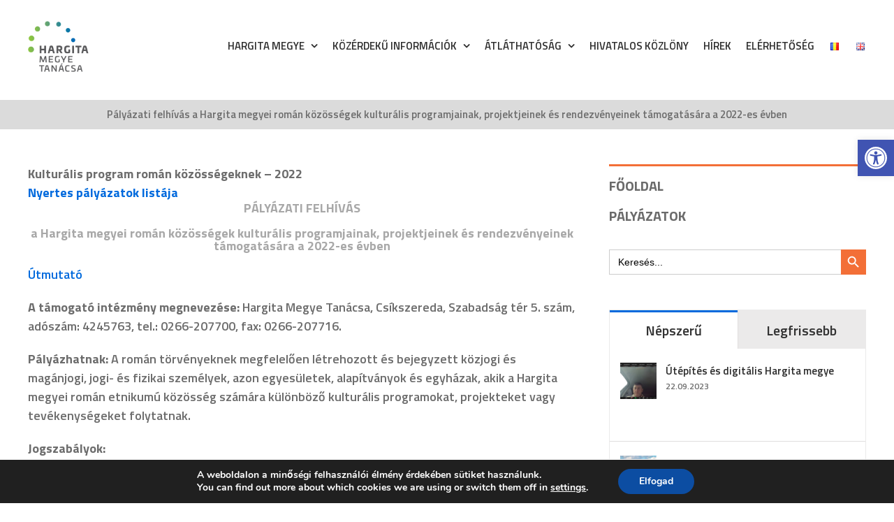

--- FILE ---
content_type: text/html; charset=UTF-8
request_url: https://hargitamegye.ro/palyazati-felhivas-a-hargita-megyei-roman-kozossegek-kulturalis-programjainak-projektjeinek-es-rendezvenyeinek-tamogatasara-a-2022-es-evben/
body_size: 164107
content:
<!DOCTYPE html>
<html class="avada-html-layout-wide avada-html-header-position-top avada-is-100-percent-template" lang="hu-HU" prefix="og: http://ogp.me/ns# fb: http://ogp.me/ns/fb#">
<head>
	<meta http-equiv="X-UA-Compatible" content="IE=edge" />
	<meta http-equiv="Content-Type" content="text/html; charset=utf-8"/>
	<meta name="viewport" content="width=device-width, initial-scale=1" />
	<title>Pályázati felhívás a Hargita megyei román közösségek kulturális programjainak, projektjeinek és rendezvényeinek támogatására a 2022-es évben &#8211; Consiliul Județean Harghita</title>
<meta name='robots' content='max-image-preview:large' />
<link rel="alternate" href="https://hargitamegye.ro/palyazati-felhivas-a-hargita-megyei-roman-kozossegek-kulturalis-programjainak-projektjeinek-es-rendezvenyeinek-tamogatasara-a-2022-es-evben/" hreflang="hu" />
<link rel="alternate" href="https://judetulharghita.ro/[base64]/" hreflang="ro" />
<link rel="alternate" type="application/rss+xml" title="Consiliul Județean Harghita &raquo; hírcsatorna" href="https://hargitamegye.ro/feed/" />
<link rel="alternate" type="application/rss+xml" title="Consiliul Județean Harghita &raquo; hozzászólás hírcsatorna" href="https://hargitamegye.ro/comments/feed/" />
					<link rel="shortcut icon" href="https://hargitamegye.ro/wp-content/uploads/2021/11/LOGO_HMT_MULTICOLOR_EN.png" type="image/x-icon" />
		
					<!-- Apple Touch Icon -->
			<link rel="apple-touch-icon" sizes="180x180" href="https://hargitamegye.ro/wp-content/uploads/2020/06/LOGOHU_favicon.png">
		
					<!-- Android Icon -->
			<link rel="icon" sizes="192x192" href="https://hargitamegye.ro/wp-content/uploads/2021/11/LOGO_HMT_MULTICOLOR_EN.png">
		
				<link rel="alternate" title="oEmbed (JSON)" type="application/json+oembed" href="https://hargitamegye.ro/wp-json/oembed/1.0/embed?url=https%3A%2F%2Fhargitamegye.ro%2Fpalyazati-felhivas-a-hargita-megyei-roman-kozossegek-kulturalis-programjainak-projektjeinek-es-rendezvenyeinek-tamogatasara-a-2022-es-evben%2F&#038;lang=hu" />
<link rel="alternate" title="oEmbed (XML)" type="text/xml+oembed" href="https://hargitamegye.ro/wp-json/oembed/1.0/embed?url=https%3A%2F%2Fhargitamegye.ro%2Fpalyazati-felhivas-a-hargita-megyei-roman-kozossegek-kulturalis-programjainak-projektjeinek-es-rendezvenyeinek-tamogatasara-a-2022-es-evben%2F&#038;format=xml&#038;lang=hu" />
					<meta name="description" content="Kulturális program román közösségeknek - 2022

Nyertes pályázatok listája

PÁLYÁZATI FELHÍVÁS
a Hargita megyei román közösségek kulturális programjainak, projektjeinek és rendezvényeinek támogatására a 2022-es évben
Útmutató

A támogató intézmény megnevezése: Hargita Megye Tanácsa, Csíkszereda, Szabadság tér 5. szám, adószám: 4245763, tel.: 0266-207700, fax: 0266-207716.

Pályázhatnak: A román törvényeknek megfelelően létrehozott és"/>
				
		<meta property="og:locale" content="hu_HU"/>
		<meta property="og:type" content="article"/>
		<meta property="og:site_name" content="Consiliul Județean Harghita"/>
		<meta property="og:title" content="  Pályázati felhívás a Hargita megyei román közösségek kulturális programjainak, projektjeinek és rendezvényeinek támogatására a 2022-es évben"/>
				<meta property="og:description" content="Kulturális program román közösségeknek - 2022

Nyertes pályázatok listája

PÁLYÁZATI FELHÍVÁS
a Hargita megyei román közösségek kulturális programjainak, projektjeinek és rendezvényeinek támogatására a 2022-es évben
Útmutató

A támogató intézmény megnevezése: Hargita Megye Tanácsa, Csíkszereda, Szabadság tér 5. szám, adószám: 4245763, tel.: 0266-207700, fax: 0266-207716.

Pályázhatnak: A román törvényeknek megfelelően létrehozott és"/>
				<meta property="og:url" content="https://hargitamegye.ro/palyazati-felhivas-a-hargita-megyei-roman-kozossegek-kulturalis-programjainak-projektjeinek-es-rendezvenyeinek-tamogatasara-a-2022-es-evben/"/>
										<meta property="article:published_time" content="2022-02-21T14:12:27+02:00"/>
							<meta property="article:modified_time" content="2022-05-20T13:07:38+02:00"/>
								<meta name="author" content="Tamas Farkas"/>
								<meta property="og:image" content="https://hargitamegye.ro/wp-content/uploads/2020/12/hmt-logo-hu-gray.png"/>
		<meta property="og:image:width" content="600"/>
		<meta property="og:image:height" content="440"/>
		<meta property="og:image:type" content="image/png"/>
				<style id='wp-img-auto-sizes-contain-inline-css' type='text/css'>
img:is([sizes=auto i],[sizes^="auto," i]){contain-intrinsic-size:3000px 1500px}
/*# sourceURL=wp-img-auto-sizes-contain-inline-css */
</style>
<style id='wp-emoji-styles-inline-css' type='text/css'>

	img.wp-smiley, img.emoji {
		display: inline !important;
		border: none !important;
		box-shadow: none !important;
		height: 1em !important;
		width: 1em !important;
		margin: 0 0.07em !important;
		vertical-align: -0.1em !important;
		background: none !important;
		padding: 0 !important;
	}
/*# sourceURL=wp-emoji-styles-inline-css */
</style>
<link rel='stylesheet' id='awsm-ead-public-css' href='https://hargitamegye.ro/wp-content/plugins/embed-any-document/css/embed-public.min.css?ver=2.7.12' type='text/css' media='all' />
<link rel='stylesheet' id='ivory-search-styles-css' href='https://hargitamegye.ro/wp-content/plugins/add-search-to-menu/public/css/ivory-search.min.css?ver=5.5.13' type='text/css' media='all' />
<link rel='stylesheet' id='pojo-a11y-css' href='https://hargitamegye.ro/wp-content/plugins/pojo-accessibility/modules/legacy/assets/css/style.min.css?ver=1.0.0' type='text/css' media='all' />
<link rel='stylesheet' id='tablepress-default-css' href='https://hargitamegye.ro/wp-content/plugins/tablepress/css/build/default.css?ver=3.2.6' type='text/css' media='all' />
<link rel='stylesheet' id='child-style-css' href='https://hargitamegye.ro/wp-content/themes/Avada-Child-Theme/style.css?ver=6.9' type='text/css' media='all' />
<link rel='stylesheet' id='moove_gdpr_frontend-css' href='https://hargitamegye.ro/wp-content/plugins/gdpr-cookie-compliance/dist/styles/gdpr-main.css?ver=5.0.9' type='text/css' media='all' />
<style id='moove_gdpr_frontend-inline-css' type='text/css'>
#moove_gdpr_cookie_modal,#moove_gdpr_cookie_info_bar,.gdpr_cookie_settings_shortcode_content{font-family:&#039;Nunito&#039;,sans-serif}#moove_gdpr_save_popup_settings_button{background-color:#373737;color:#fff}#moove_gdpr_save_popup_settings_button:hover{background-color:#000}#moove_gdpr_cookie_info_bar .moove-gdpr-info-bar-container .moove-gdpr-info-bar-content a.mgbutton,#moove_gdpr_cookie_info_bar .moove-gdpr-info-bar-container .moove-gdpr-info-bar-content button.mgbutton{background-color:#0C4DA2}#moove_gdpr_cookie_modal .moove-gdpr-modal-content .moove-gdpr-modal-footer-content .moove-gdpr-button-holder a.mgbutton,#moove_gdpr_cookie_modal .moove-gdpr-modal-content .moove-gdpr-modal-footer-content .moove-gdpr-button-holder button.mgbutton,.gdpr_cookie_settings_shortcode_content .gdpr-shr-button.button-green{background-color:#0C4DA2;border-color:#0C4DA2}#moove_gdpr_cookie_modal .moove-gdpr-modal-content .moove-gdpr-modal-footer-content .moove-gdpr-button-holder a.mgbutton:hover,#moove_gdpr_cookie_modal .moove-gdpr-modal-content .moove-gdpr-modal-footer-content .moove-gdpr-button-holder button.mgbutton:hover,.gdpr_cookie_settings_shortcode_content .gdpr-shr-button.button-green:hover{background-color:#fff;color:#0C4DA2}#moove_gdpr_cookie_modal .moove-gdpr-modal-content .moove-gdpr-modal-close i,#moove_gdpr_cookie_modal .moove-gdpr-modal-content .moove-gdpr-modal-close span.gdpr-icon{background-color:#0C4DA2;border:1px solid #0C4DA2}#moove_gdpr_cookie_info_bar span.moove-gdpr-infobar-allow-all.focus-g,#moove_gdpr_cookie_info_bar span.moove-gdpr-infobar-allow-all:focus,#moove_gdpr_cookie_info_bar button.moove-gdpr-infobar-allow-all.focus-g,#moove_gdpr_cookie_info_bar button.moove-gdpr-infobar-allow-all:focus,#moove_gdpr_cookie_info_bar span.moove-gdpr-infobar-reject-btn.focus-g,#moove_gdpr_cookie_info_bar span.moove-gdpr-infobar-reject-btn:focus,#moove_gdpr_cookie_info_bar button.moove-gdpr-infobar-reject-btn.focus-g,#moove_gdpr_cookie_info_bar button.moove-gdpr-infobar-reject-btn:focus,#moove_gdpr_cookie_info_bar span.change-settings-button.focus-g,#moove_gdpr_cookie_info_bar span.change-settings-button:focus,#moove_gdpr_cookie_info_bar button.change-settings-button.focus-g,#moove_gdpr_cookie_info_bar button.change-settings-button:focus{-webkit-box-shadow:0 0 1px 3px #0C4DA2;-moz-box-shadow:0 0 1px 3px #0C4DA2;box-shadow:0 0 1px 3px #0C4DA2}#moove_gdpr_cookie_modal .moove-gdpr-modal-content .moove-gdpr-modal-close i:hover,#moove_gdpr_cookie_modal .moove-gdpr-modal-content .moove-gdpr-modal-close span.gdpr-icon:hover,#moove_gdpr_cookie_info_bar span[data-href]>u.change-settings-button{color:#0C4DA2}#moove_gdpr_cookie_modal .moove-gdpr-modal-content .moove-gdpr-modal-left-content #moove-gdpr-menu li.menu-item-selected a span.gdpr-icon,#moove_gdpr_cookie_modal .moove-gdpr-modal-content .moove-gdpr-modal-left-content #moove-gdpr-menu li.menu-item-selected button span.gdpr-icon{color:inherit}#moove_gdpr_cookie_modal .moove-gdpr-modal-content .moove-gdpr-modal-left-content #moove-gdpr-menu li a span.gdpr-icon,#moove_gdpr_cookie_modal .moove-gdpr-modal-content .moove-gdpr-modal-left-content #moove-gdpr-menu li button span.gdpr-icon{color:inherit}#moove_gdpr_cookie_modal .gdpr-acc-link{line-height:0;font-size:0;color:transparent;position:absolute}#moove_gdpr_cookie_modal .moove-gdpr-modal-content .moove-gdpr-modal-close:hover i,#moove_gdpr_cookie_modal .moove-gdpr-modal-content .moove-gdpr-modal-left-content #moove-gdpr-menu li a,#moove_gdpr_cookie_modal .moove-gdpr-modal-content .moove-gdpr-modal-left-content #moove-gdpr-menu li button,#moove_gdpr_cookie_modal .moove-gdpr-modal-content .moove-gdpr-modal-left-content #moove-gdpr-menu li button i,#moove_gdpr_cookie_modal .moove-gdpr-modal-content .moove-gdpr-modal-left-content #moove-gdpr-menu li a i,#moove_gdpr_cookie_modal .moove-gdpr-modal-content .moove-gdpr-tab-main .moove-gdpr-tab-main-content a:hover,#moove_gdpr_cookie_info_bar.moove-gdpr-dark-scheme .moove-gdpr-info-bar-container .moove-gdpr-info-bar-content a.mgbutton:hover,#moove_gdpr_cookie_info_bar.moove-gdpr-dark-scheme .moove-gdpr-info-bar-container .moove-gdpr-info-bar-content button.mgbutton:hover,#moove_gdpr_cookie_info_bar.moove-gdpr-dark-scheme .moove-gdpr-info-bar-container .moove-gdpr-info-bar-content a:hover,#moove_gdpr_cookie_info_bar.moove-gdpr-dark-scheme .moove-gdpr-info-bar-container .moove-gdpr-info-bar-content button:hover,#moove_gdpr_cookie_info_bar.moove-gdpr-dark-scheme .moove-gdpr-info-bar-container .moove-gdpr-info-bar-content span.change-settings-button:hover,#moove_gdpr_cookie_info_bar.moove-gdpr-dark-scheme .moove-gdpr-info-bar-container .moove-gdpr-info-bar-content button.change-settings-button:hover,#moove_gdpr_cookie_info_bar.moove-gdpr-dark-scheme .moove-gdpr-info-bar-container .moove-gdpr-info-bar-content u.change-settings-button:hover,#moove_gdpr_cookie_info_bar span[data-href]>u.change-settings-button,#moove_gdpr_cookie_info_bar.moove-gdpr-dark-scheme .moove-gdpr-info-bar-container .moove-gdpr-info-bar-content a.mgbutton.focus-g,#moove_gdpr_cookie_info_bar.moove-gdpr-dark-scheme .moove-gdpr-info-bar-container .moove-gdpr-info-bar-content button.mgbutton.focus-g,#moove_gdpr_cookie_info_bar.moove-gdpr-dark-scheme .moove-gdpr-info-bar-container .moove-gdpr-info-bar-content a.focus-g,#moove_gdpr_cookie_info_bar.moove-gdpr-dark-scheme .moove-gdpr-info-bar-container .moove-gdpr-info-bar-content button.focus-g,#moove_gdpr_cookie_info_bar.moove-gdpr-dark-scheme .moove-gdpr-info-bar-container .moove-gdpr-info-bar-content a.mgbutton:focus,#moove_gdpr_cookie_info_bar.moove-gdpr-dark-scheme .moove-gdpr-info-bar-container .moove-gdpr-info-bar-content button.mgbutton:focus,#moove_gdpr_cookie_info_bar.moove-gdpr-dark-scheme .moove-gdpr-info-bar-container .moove-gdpr-info-bar-content a:focus,#moove_gdpr_cookie_info_bar.moove-gdpr-dark-scheme .moove-gdpr-info-bar-container .moove-gdpr-info-bar-content button:focus,#moove_gdpr_cookie_info_bar.moove-gdpr-dark-scheme .moove-gdpr-info-bar-container .moove-gdpr-info-bar-content span.change-settings-button.focus-g,span.change-settings-button:focus,button.change-settings-button.focus-g,button.change-settings-button:focus,#moove_gdpr_cookie_info_bar.moove-gdpr-dark-scheme .moove-gdpr-info-bar-container .moove-gdpr-info-bar-content u.change-settings-button.focus-g,#moove_gdpr_cookie_info_bar.moove-gdpr-dark-scheme .moove-gdpr-info-bar-container .moove-gdpr-info-bar-content u.change-settings-button:focus{color:#0C4DA2}#moove_gdpr_cookie_modal .moove-gdpr-branding.focus-g span,#moove_gdpr_cookie_modal .moove-gdpr-modal-content .moove-gdpr-tab-main a.focus-g,#moove_gdpr_cookie_modal .moove-gdpr-modal-content .moove-gdpr-tab-main .gdpr-cd-details-toggle.focus-g{color:#0C4DA2}#moove_gdpr_cookie_modal.gdpr_lightbox-hide{display:none}
/*# sourceURL=moove_gdpr_frontend-inline-css */
</style>
<link rel='stylesheet' id='fusion-dynamic-css-css' href='https://hargitamegye.ro/wp-content/uploads/fusion-styles/92a6be708970b675705e6ccb4d96fa74.min.css?ver=3.14' type='text/css' media='all' />
<script type="text/javascript" src="https://hargitamegye.ro/wp-includes/js/jquery/jquery.min.js?ver=3.7.1" id="jquery-core-js"></script>
<script type="text/javascript" src="https://hargitamegye.ro/wp-includes/js/jquery/jquery-migrate.min.js?ver=3.4.1" id="jquery-migrate-js"></script>
<link rel="https://api.w.org/" href="https://hargitamegye.ro/wp-json/" /><link rel="alternate" title="JSON" type="application/json" href="https://hargitamegye.ro/wp-json/wp/v2/posts/36702" /><link rel="EditURI" type="application/rsd+xml" title="RSD" href="https://hargitamegye.ro/xmlrpc.php?rsd" />
<meta name="generator" content="WordPress 6.9" />
<link rel="canonical" href="https://hargitamegye.ro/palyazati-felhivas-a-hargita-megyei-roman-kozossegek-kulturalis-programjainak-projektjeinek-es-rendezvenyeinek-tamogatasara-a-2022-es-evben/" />
<link rel='shortlink' href='https://hargitamegye.ro/?p=36702' />
<style type="text/css">
#pojo-a11y-toolbar .pojo-a11y-toolbar-toggle a{ background-color: #4054b2;	color: #ffffff;}
#pojo-a11y-toolbar .pojo-a11y-toolbar-overlay, #pojo-a11y-toolbar .pojo-a11y-toolbar-overlay ul.pojo-a11y-toolbar-items.pojo-a11y-links{ border-color: #4054b2;}
body.pojo-a11y-focusable a:focus{ outline-style: solid !important;	outline-width: 1px !important;	outline-color: #FF0000 !important;}
#pojo-a11y-toolbar{ top: 200px !important;}
#pojo-a11y-toolbar .pojo-a11y-toolbar-overlay{ background-color: #ffffff;}
#pojo-a11y-toolbar .pojo-a11y-toolbar-overlay ul.pojo-a11y-toolbar-items li.pojo-a11y-toolbar-item a, #pojo-a11y-toolbar .pojo-a11y-toolbar-overlay p.pojo-a11y-toolbar-title{ color: #333333;}
#pojo-a11y-toolbar .pojo-a11y-toolbar-overlay ul.pojo-a11y-toolbar-items li.pojo-a11y-toolbar-item a.active{ background-color: #4054b2;	color: #ffffff;}
@media (max-width: 767px) { #pojo-a11y-toolbar { top: 200px !important; } }</style><style type="text/css" id="css-fb-visibility">@media screen and (max-width: 700px){.fusion-no-small-visibility{display:none !important;}body .sm-text-align-center{text-align:center !important;}body .sm-text-align-left{text-align:left !important;}body .sm-text-align-right{text-align:right !important;}body .sm-text-align-justify{text-align:justify !important;}body .sm-flex-align-center{justify-content:center !important;}body .sm-flex-align-flex-start{justify-content:flex-start !important;}body .sm-flex-align-flex-end{justify-content:flex-end !important;}body .sm-mx-auto{margin-left:auto !important;margin-right:auto !important;}body .sm-ml-auto{margin-left:auto !important;}body .sm-mr-auto{margin-right:auto !important;}body .fusion-absolute-position-small{position:absolute;top:auto;width:100%;}.awb-sticky.awb-sticky-small{ position: sticky; top: var(--awb-sticky-offset,0); }}@media screen and (min-width: 701px) and (max-width: 1024px){.fusion-no-medium-visibility{display:none !important;}body .md-text-align-center{text-align:center !important;}body .md-text-align-left{text-align:left !important;}body .md-text-align-right{text-align:right !important;}body .md-text-align-justify{text-align:justify !important;}body .md-flex-align-center{justify-content:center !important;}body .md-flex-align-flex-start{justify-content:flex-start !important;}body .md-flex-align-flex-end{justify-content:flex-end !important;}body .md-mx-auto{margin-left:auto !important;margin-right:auto !important;}body .md-ml-auto{margin-left:auto !important;}body .md-mr-auto{margin-right:auto !important;}body .fusion-absolute-position-medium{position:absolute;top:auto;width:100%;}.awb-sticky.awb-sticky-medium{ position: sticky; top: var(--awb-sticky-offset,0); }}@media screen and (min-width: 1025px){.fusion-no-large-visibility{display:none !important;}body .lg-text-align-center{text-align:center !important;}body .lg-text-align-left{text-align:left !important;}body .lg-text-align-right{text-align:right !important;}body .lg-text-align-justify{text-align:justify !important;}body .lg-flex-align-center{justify-content:center !important;}body .lg-flex-align-flex-start{justify-content:flex-start !important;}body .lg-flex-align-flex-end{justify-content:flex-end !important;}body .lg-mx-auto{margin-left:auto !important;margin-right:auto !important;}body .lg-ml-auto{margin-left:auto !important;}body .lg-mr-auto{margin-right:auto !important;}body .fusion-absolute-position-large{position:absolute;top:auto;width:100%;}.awb-sticky.awb-sticky-large{ position: sticky; top: var(--awb-sticky-offset,0); }}</style>		<script type="text/javascript">
			var doc = document.documentElement;
			doc.setAttribute( 'data-useragent', navigator.userAgent );
		</script>
					<style type="text/css">
					.is-form-id-24963 .is-search-submit:focus,
			.is-form-id-24963 .is-search-submit:hover,
			.is-form-id-24963 .is-search-submit,
            .is-form-id-24963 .is-search-icon {
			color: #ffffff !important;            background-color: #f36f37 !important;            border-color: #f36f37 !important;			}
                        	.is-form-id-24963 .is-search-submit path {
					fill: #ffffff !important;            	}
            			.is-form-id-24963 .is-search-input::-webkit-input-placeholder {
			    color: #000000 !important;
			}
			.is-form-id-24963 .is-search-input:-moz-placeholder {
			    color: #000000 !important;
			    opacity: 1;
			}
			.is-form-id-24963 .is-search-input::-moz-placeholder {
			    color: #000000 !important;
			    opacity: 1;
			}
			.is-form-id-24963 .is-search-input:-ms-input-placeholder {
			    color: #000000 !important;
			}
                        			.is-form-style-1.is-form-id-24963 .is-search-input:focus,
			.is-form-style-1.is-form-id-24963 .is-search-input:hover,
			.is-form-style-1.is-form-id-24963 .is-search-input,
			.is-form-style-2.is-form-id-24963 .is-search-input:focus,
			.is-form-style-2.is-form-id-24963 .is-search-input:hover,
			.is-form-style-2.is-form-id-24963 .is-search-input,
			.is-form-style-3.is-form-id-24963 .is-search-input:focus,
			.is-form-style-3.is-form-id-24963 .is-search-input:hover,
			.is-form-style-3.is-form-id-24963 .is-search-input,
			.is-form-id-24963 .is-search-input:focus,
			.is-form-id-24963 .is-search-input:hover,
			.is-form-id-24963 .is-search-input {
                                color: #000000 !important;                                                                			}
                        			</style>
					<style type="text/css">
					.is-form-id-24961 .is-search-submit:focus,
			.is-form-id-24961 .is-search-submit:hover,
			.is-form-id-24961 .is-search-submit,
            .is-form-id-24961 .is-search-icon {
			color: #ffffff !important;            background-color: #f36f37 !important;            border-color: #f36f37 !important;			}
                        	.is-form-id-24961 .is-search-submit path {
					fill: #ffffff !important;            	}
            			.is-form-id-24961 .is-search-input::-webkit-input-placeholder {
			    color: #000000 !important;
			}
			.is-form-id-24961 .is-search-input:-moz-placeholder {
			    color: #000000 !important;
			    opacity: 1;
			}
			.is-form-id-24961 .is-search-input::-moz-placeholder {
			    color: #000000 !important;
			    opacity: 1;
			}
			.is-form-id-24961 .is-search-input:-ms-input-placeholder {
			    color: #000000 !important;
			}
                        			.is-form-style-1.is-form-id-24961 .is-search-input:focus,
			.is-form-style-1.is-form-id-24961 .is-search-input:hover,
			.is-form-style-1.is-form-id-24961 .is-search-input,
			.is-form-style-2.is-form-id-24961 .is-search-input:focus,
			.is-form-style-2.is-form-id-24961 .is-search-input:hover,
			.is-form-style-2.is-form-id-24961 .is-search-input,
			.is-form-style-3.is-form-id-24961 .is-search-input:focus,
			.is-form-style-3.is-form-id-24961 .is-search-input:hover,
			.is-form-style-3.is-form-id-24961 .is-search-input,
			.is-form-id-24961 .is-search-input:focus,
			.is-form-id-24961 .is-search-input:hover,
			.is-form-id-24961 .is-search-input {
                                color: #000000 !important;                                                                			}
                        			</style>
					<style type="text/css">
					.is-form-id-24958 .is-search-submit:focus,
			.is-form-id-24958 .is-search-submit:hover,
			.is-form-id-24958 .is-search-submit,
            .is-form-id-24958 .is-search-icon {
			color: #ffffff !important;            background-color: #f36f37 !important;            border-color: #f36f37 !important;			}
                        	.is-form-id-24958 .is-search-submit path {
					fill: #ffffff !important;            	}
            			.is-form-id-24958 .is-search-input::-webkit-input-placeholder {
			    color: #000000 !important;
			}
			.is-form-id-24958 .is-search-input:-moz-placeholder {
			    color: #000000 !important;
			    opacity: 1;
			}
			.is-form-id-24958 .is-search-input::-moz-placeholder {
			    color: #000000 !important;
			    opacity: 1;
			}
			.is-form-id-24958 .is-search-input:-ms-input-placeholder {
			    color: #000000 !important;
			}
                        			.is-form-style-1.is-form-id-24958 .is-search-input:focus,
			.is-form-style-1.is-form-id-24958 .is-search-input:hover,
			.is-form-style-1.is-form-id-24958 .is-search-input,
			.is-form-style-2.is-form-id-24958 .is-search-input:focus,
			.is-form-style-2.is-form-id-24958 .is-search-input:hover,
			.is-form-style-2.is-form-id-24958 .is-search-input,
			.is-form-style-3.is-form-id-24958 .is-search-input:focus,
			.is-form-style-3.is-form-id-24958 .is-search-input:hover,
			.is-form-style-3.is-form-id-24958 .is-search-input,
			.is-form-id-24958 .is-search-input:focus,
			.is-form-id-24958 .is-search-input:hover,
			.is-form-id-24958 .is-search-input {
                                color: #000000 !important;                                                                			}
                        			</style>
					<style type="text/css">
					.is-form-id-24924 .is-search-submit:focus,
			.is-form-id-24924 .is-search-submit:hover,
			.is-form-id-24924 .is-search-submit,
            .is-form-id-24924 .is-search-icon {
			color: #ffffff !important;            background-color: #f36f37 !important;            border-color: #f36f37 !important;			}
                        	.is-form-id-24924 .is-search-submit path {
					fill: #ffffff !important;            	}
            			.is-form-id-24924 .is-search-input::-webkit-input-placeholder {
			    color: #000000 !important;
			}
			.is-form-id-24924 .is-search-input:-moz-placeholder {
			    color: #000000 !important;
			    opacity: 1;
			}
			.is-form-id-24924 .is-search-input::-moz-placeholder {
			    color: #000000 !important;
			    opacity: 1;
			}
			.is-form-id-24924 .is-search-input:-ms-input-placeholder {
			    color: #000000 !important;
			}
                        			.is-form-style-1.is-form-id-24924 .is-search-input:focus,
			.is-form-style-1.is-form-id-24924 .is-search-input:hover,
			.is-form-style-1.is-form-id-24924 .is-search-input,
			.is-form-style-2.is-form-id-24924 .is-search-input:focus,
			.is-form-style-2.is-form-id-24924 .is-search-input:hover,
			.is-form-style-2.is-form-id-24924 .is-search-input,
			.is-form-style-3.is-form-id-24924 .is-search-input:focus,
			.is-form-style-3.is-form-id-24924 .is-search-input:hover,
			.is-form-style-3.is-form-id-24924 .is-search-input,
			.is-form-id-24924 .is-search-input:focus,
			.is-form-id-24924 .is-search-input:hover,
			.is-form-id-24924 .is-search-input {
                                color: #000000 !important;                                                                background-color: #ffffff !important;			}
                        			</style>
					<style type="text/css">
					.is-form-id-21741 .is-search-submit:focus,
			.is-form-id-21741 .is-search-submit:hover,
			.is-form-id-21741 .is-search-submit,
            .is-form-id-21741 .is-search-icon {
			color: #ffffff !important;            background-color: #f36f37 !important;            border-color: #f36f37 !important;			}
                        	.is-form-id-21741 .is-search-submit path {
					fill: #ffffff !important;            	}
            			.is-form-id-21741 .is-search-input::-webkit-input-placeholder {
			    color: #000000 !important;
			}
			.is-form-id-21741 .is-search-input:-moz-placeholder {
			    color: #000000 !important;
			    opacity: 1;
			}
			.is-form-id-21741 .is-search-input::-moz-placeholder {
			    color: #000000 !important;
			    opacity: 1;
			}
			.is-form-id-21741 .is-search-input:-ms-input-placeholder {
			    color: #000000 !important;
			}
                        			.is-form-style-1.is-form-id-21741 .is-search-input:focus,
			.is-form-style-1.is-form-id-21741 .is-search-input:hover,
			.is-form-style-1.is-form-id-21741 .is-search-input,
			.is-form-style-2.is-form-id-21741 .is-search-input:focus,
			.is-form-style-2.is-form-id-21741 .is-search-input:hover,
			.is-form-style-2.is-form-id-21741 .is-search-input,
			.is-form-style-3.is-form-id-21741 .is-search-input:focus,
			.is-form-style-3.is-form-id-21741 .is-search-input:hover,
			.is-form-style-3.is-form-id-21741 .is-search-input,
			.is-form-id-21741 .is-search-input:focus,
			.is-form-id-21741 .is-search-input:hover,
			.is-form-id-21741 .is-search-input {
                                color: #000000 !important;                                                                background-color: #ffffff !important;			}
                        			</style>
					<style type="text/css">
					.is-form-id-21738 .is-search-submit:focus,
			.is-form-id-21738 .is-search-submit:hover,
			.is-form-id-21738 .is-search-submit,
            .is-form-id-21738 .is-search-icon {
			color: #ffffff !important;            background-color: #f36f37 !important;            border-color: #f36f37 !important;			}
                        	.is-form-id-21738 .is-search-submit path {
					fill: #ffffff !important;            	}
            			</style>
		
	<link href="https://fonts.googleapis.com/css2?family=Titillium+Web:ital,wght@0,200;0,300;0,400;0,600;0,700;0,900;1,200;1,300;1,400;1,600;1,700&display=swap" rel="stylesheet">
<!-- Global site tag (gtag.js) - Google Analytics -->
<script async src="https://www.googletagmanager.com/gtag/js?id=UA-157727447-5"></script>
<script>
  window.dataLayer = window.dataLayer || [];
  function gtag(){dataLayer.push(arguments);}
  gtag('js', new Date());

  gtag('config', 'UA-157727447-5');
</script><style id='global-styles-inline-css' type='text/css'>
:root{--wp--preset--aspect-ratio--square: 1;--wp--preset--aspect-ratio--4-3: 4/3;--wp--preset--aspect-ratio--3-4: 3/4;--wp--preset--aspect-ratio--3-2: 3/2;--wp--preset--aspect-ratio--2-3: 2/3;--wp--preset--aspect-ratio--16-9: 16/9;--wp--preset--aspect-ratio--9-16: 9/16;--wp--preset--color--black: #000000;--wp--preset--color--cyan-bluish-gray: #abb8c3;--wp--preset--color--white: #ffffff;--wp--preset--color--pale-pink: #f78da7;--wp--preset--color--vivid-red: #cf2e2e;--wp--preset--color--luminous-vivid-orange: #ff6900;--wp--preset--color--luminous-vivid-amber: #fcb900;--wp--preset--color--light-green-cyan: #7bdcb5;--wp--preset--color--vivid-green-cyan: #00d084;--wp--preset--color--pale-cyan-blue: #8ed1fc;--wp--preset--color--vivid-cyan-blue: #0693e3;--wp--preset--color--vivid-purple: #9b51e0;--wp--preset--color--awb-color-1: #ffffff;--wp--preset--color--awb-color-2: #f9f9fb;--wp--preset--color--awb-color-3: #f2f3f5;--wp--preset--color--awb-color-4: #65bd7d;--wp--preset--color--awb-color-5: #198fd9;--wp--preset--color--awb-color-6: #434549;--wp--preset--color--awb-color-7: #212326;--wp--preset--color--awb-color-8: #141617;--wp--preset--gradient--vivid-cyan-blue-to-vivid-purple: linear-gradient(135deg,rgb(6,147,227) 0%,rgb(155,81,224) 100%);--wp--preset--gradient--light-green-cyan-to-vivid-green-cyan: linear-gradient(135deg,rgb(122,220,180) 0%,rgb(0,208,130) 100%);--wp--preset--gradient--luminous-vivid-amber-to-luminous-vivid-orange: linear-gradient(135deg,rgb(252,185,0) 0%,rgb(255,105,0) 100%);--wp--preset--gradient--luminous-vivid-orange-to-vivid-red: linear-gradient(135deg,rgb(255,105,0) 0%,rgb(207,46,46) 100%);--wp--preset--gradient--very-light-gray-to-cyan-bluish-gray: linear-gradient(135deg,rgb(238,238,238) 0%,rgb(169,184,195) 100%);--wp--preset--gradient--cool-to-warm-spectrum: linear-gradient(135deg,rgb(74,234,220) 0%,rgb(151,120,209) 20%,rgb(207,42,186) 40%,rgb(238,44,130) 60%,rgb(251,105,98) 80%,rgb(254,248,76) 100%);--wp--preset--gradient--blush-light-purple: linear-gradient(135deg,rgb(255,206,236) 0%,rgb(152,150,240) 100%);--wp--preset--gradient--blush-bordeaux: linear-gradient(135deg,rgb(254,205,165) 0%,rgb(254,45,45) 50%,rgb(107,0,62) 100%);--wp--preset--gradient--luminous-dusk: linear-gradient(135deg,rgb(255,203,112) 0%,rgb(199,81,192) 50%,rgb(65,88,208) 100%);--wp--preset--gradient--pale-ocean: linear-gradient(135deg,rgb(255,245,203) 0%,rgb(182,227,212) 50%,rgb(51,167,181) 100%);--wp--preset--gradient--electric-grass: linear-gradient(135deg,rgb(202,248,128) 0%,rgb(113,206,126) 100%);--wp--preset--gradient--midnight: linear-gradient(135deg,rgb(2,3,129) 0%,rgb(40,116,252) 100%);--wp--preset--font-size--small: 13.5px;--wp--preset--font-size--medium: 20px;--wp--preset--font-size--large: 27px;--wp--preset--font-size--x-large: 42px;--wp--preset--font-size--normal: 18px;--wp--preset--font-size--xlarge: 36px;--wp--preset--font-size--huge: 54px;--wp--preset--spacing--20: 0.44rem;--wp--preset--spacing--30: 0.67rem;--wp--preset--spacing--40: 1rem;--wp--preset--spacing--50: 1.5rem;--wp--preset--spacing--60: 2.25rem;--wp--preset--spacing--70: 3.38rem;--wp--preset--spacing--80: 5.06rem;--wp--preset--shadow--natural: 6px 6px 9px rgba(0, 0, 0, 0.2);--wp--preset--shadow--deep: 12px 12px 50px rgba(0, 0, 0, 0.4);--wp--preset--shadow--sharp: 6px 6px 0px rgba(0, 0, 0, 0.2);--wp--preset--shadow--outlined: 6px 6px 0px -3px rgb(255, 255, 255), 6px 6px rgb(0, 0, 0);--wp--preset--shadow--crisp: 6px 6px 0px rgb(0, 0, 0);}:where(.is-layout-flex){gap: 0.5em;}:where(.is-layout-grid){gap: 0.5em;}body .is-layout-flex{display: flex;}.is-layout-flex{flex-wrap: wrap;align-items: center;}.is-layout-flex > :is(*, div){margin: 0;}body .is-layout-grid{display: grid;}.is-layout-grid > :is(*, div){margin: 0;}:where(.wp-block-columns.is-layout-flex){gap: 2em;}:where(.wp-block-columns.is-layout-grid){gap: 2em;}:where(.wp-block-post-template.is-layout-flex){gap: 1.25em;}:where(.wp-block-post-template.is-layout-grid){gap: 1.25em;}.has-black-color{color: var(--wp--preset--color--black) !important;}.has-cyan-bluish-gray-color{color: var(--wp--preset--color--cyan-bluish-gray) !important;}.has-white-color{color: var(--wp--preset--color--white) !important;}.has-pale-pink-color{color: var(--wp--preset--color--pale-pink) !important;}.has-vivid-red-color{color: var(--wp--preset--color--vivid-red) !important;}.has-luminous-vivid-orange-color{color: var(--wp--preset--color--luminous-vivid-orange) !important;}.has-luminous-vivid-amber-color{color: var(--wp--preset--color--luminous-vivid-amber) !important;}.has-light-green-cyan-color{color: var(--wp--preset--color--light-green-cyan) !important;}.has-vivid-green-cyan-color{color: var(--wp--preset--color--vivid-green-cyan) !important;}.has-pale-cyan-blue-color{color: var(--wp--preset--color--pale-cyan-blue) !important;}.has-vivid-cyan-blue-color{color: var(--wp--preset--color--vivid-cyan-blue) !important;}.has-vivid-purple-color{color: var(--wp--preset--color--vivid-purple) !important;}.has-black-background-color{background-color: var(--wp--preset--color--black) !important;}.has-cyan-bluish-gray-background-color{background-color: var(--wp--preset--color--cyan-bluish-gray) !important;}.has-white-background-color{background-color: var(--wp--preset--color--white) !important;}.has-pale-pink-background-color{background-color: var(--wp--preset--color--pale-pink) !important;}.has-vivid-red-background-color{background-color: var(--wp--preset--color--vivid-red) !important;}.has-luminous-vivid-orange-background-color{background-color: var(--wp--preset--color--luminous-vivid-orange) !important;}.has-luminous-vivid-amber-background-color{background-color: var(--wp--preset--color--luminous-vivid-amber) !important;}.has-light-green-cyan-background-color{background-color: var(--wp--preset--color--light-green-cyan) !important;}.has-vivid-green-cyan-background-color{background-color: var(--wp--preset--color--vivid-green-cyan) !important;}.has-pale-cyan-blue-background-color{background-color: var(--wp--preset--color--pale-cyan-blue) !important;}.has-vivid-cyan-blue-background-color{background-color: var(--wp--preset--color--vivid-cyan-blue) !important;}.has-vivid-purple-background-color{background-color: var(--wp--preset--color--vivid-purple) !important;}.has-black-border-color{border-color: var(--wp--preset--color--black) !important;}.has-cyan-bluish-gray-border-color{border-color: var(--wp--preset--color--cyan-bluish-gray) !important;}.has-white-border-color{border-color: var(--wp--preset--color--white) !important;}.has-pale-pink-border-color{border-color: var(--wp--preset--color--pale-pink) !important;}.has-vivid-red-border-color{border-color: var(--wp--preset--color--vivid-red) !important;}.has-luminous-vivid-orange-border-color{border-color: var(--wp--preset--color--luminous-vivid-orange) !important;}.has-luminous-vivid-amber-border-color{border-color: var(--wp--preset--color--luminous-vivid-amber) !important;}.has-light-green-cyan-border-color{border-color: var(--wp--preset--color--light-green-cyan) !important;}.has-vivid-green-cyan-border-color{border-color: var(--wp--preset--color--vivid-green-cyan) !important;}.has-pale-cyan-blue-border-color{border-color: var(--wp--preset--color--pale-cyan-blue) !important;}.has-vivid-cyan-blue-border-color{border-color: var(--wp--preset--color--vivid-cyan-blue) !important;}.has-vivid-purple-border-color{border-color: var(--wp--preset--color--vivid-purple) !important;}.has-vivid-cyan-blue-to-vivid-purple-gradient-background{background: var(--wp--preset--gradient--vivid-cyan-blue-to-vivid-purple) !important;}.has-light-green-cyan-to-vivid-green-cyan-gradient-background{background: var(--wp--preset--gradient--light-green-cyan-to-vivid-green-cyan) !important;}.has-luminous-vivid-amber-to-luminous-vivid-orange-gradient-background{background: var(--wp--preset--gradient--luminous-vivid-amber-to-luminous-vivid-orange) !important;}.has-luminous-vivid-orange-to-vivid-red-gradient-background{background: var(--wp--preset--gradient--luminous-vivid-orange-to-vivid-red) !important;}.has-very-light-gray-to-cyan-bluish-gray-gradient-background{background: var(--wp--preset--gradient--very-light-gray-to-cyan-bluish-gray) !important;}.has-cool-to-warm-spectrum-gradient-background{background: var(--wp--preset--gradient--cool-to-warm-spectrum) !important;}.has-blush-light-purple-gradient-background{background: var(--wp--preset--gradient--blush-light-purple) !important;}.has-blush-bordeaux-gradient-background{background: var(--wp--preset--gradient--blush-bordeaux) !important;}.has-luminous-dusk-gradient-background{background: var(--wp--preset--gradient--luminous-dusk) !important;}.has-pale-ocean-gradient-background{background: var(--wp--preset--gradient--pale-ocean) !important;}.has-electric-grass-gradient-background{background: var(--wp--preset--gradient--electric-grass) !important;}.has-midnight-gradient-background{background: var(--wp--preset--gradient--midnight) !important;}.has-small-font-size{font-size: var(--wp--preset--font-size--small) !important;}.has-medium-font-size{font-size: var(--wp--preset--font-size--medium) !important;}.has-large-font-size{font-size: var(--wp--preset--font-size--large) !important;}.has-x-large-font-size{font-size: var(--wp--preset--font-size--x-large) !important;}
/*# sourceURL=global-styles-inline-css */
</style>
<style id='wp-block-library-inline-css' type='text/css'>
:root{--wp-block-synced-color:#7a00df;--wp-block-synced-color--rgb:122,0,223;--wp-bound-block-color:var(--wp-block-synced-color);--wp-editor-canvas-background:#ddd;--wp-admin-theme-color:#007cba;--wp-admin-theme-color--rgb:0,124,186;--wp-admin-theme-color-darker-10:#006ba1;--wp-admin-theme-color-darker-10--rgb:0,107,160.5;--wp-admin-theme-color-darker-20:#005a87;--wp-admin-theme-color-darker-20--rgb:0,90,135;--wp-admin-border-width-focus:2px}@media (min-resolution:192dpi){:root{--wp-admin-border-width-focus:1.5px}}.wp-element-button{cursor:pointer}:root .has-very-light-gray-background-color{background-color:#eee}:root .has-very-dark-gray-background-color{background-color:#313131}:root .has-very-light-gray-color{color:#eee}:root .has-very-dark-gray-color{color:#313131}:root .has-vivid-green-cyan-to-vivid-cyan-blue-gradient-background{background:linear-gradient(135deg,#00d084,#0693e3)}:root .has-purple-crush-gradient-background{background:linear-gradient(135deg,#34e2e4,#4721fb 50%,#ab1dfe)}:root .has-hazy-dawn-gradient-background{background:linear-gradient(135deg,#faaca8,#dad0ec)}:root .has-subdued-olive-gradient-background{background:linear-gradient(135deg,#fafae1,#67a671)}:root .has-atomic-cream-gradient-background{background:linear-gradient(135deg,#fdd79a,#004a59)}:root .has-nightshade-gradient-background{background:linear-gradient(135deg,#330968,#31cdcf)}:root .has-midnight-gradient-background{background:linear-gradient(135deg,#020381,#2874fc)}:root{--wp--preset--font-size--normal:16px;--wp--preset--font-size--huge:42px}.has-regular-font-size{font-size:1em}.has-larger-font-size{font-size:2.625em}.has-normal-font-size{font-size:var(--wp--preset--font-size--normal)}.has-huge-font-size{font-size:var(--wp--preset--font-size--huge)}.has-text-align-center{text-align:center}.has-text-align-left{text-align:left}.has-text-align-right{text-align:right}.has-fit-text{white-space:nowrap!important}#end-resizable-editor-section{display:none}.aligncenter{clear:both}.items-justified-left{justify-content:flex-start}.items-justified-center{justify-content:center}.items-justified-right{justify-content:flex-end}.items-justified-space-between{justify-content:space-between}.screen-reader-text{border:0;clip-path:inset(50%);height:1px;margin:-1px;overflow:hidden;padding:0;position:absolute;width:1px;word-wrap:normal!important}.screen-reader-text:focus{background-color:#ddd;clip-path:none;color:#444;display:block;font-size:1em;height:auto;left:5px;line-height:normal;padding:15px 23px 14px;text-decoration:none;top:5px;width:auto;z-index:100000}html :where(.has-border-color){border-style:solid}html :where([style*=border-top-color]){border-top-style:solid}html :where([style*=border-right-color]){border-right-style:solid}html :where([style*=border-bottom-color]){border-bottom-style:solid}html :where([style*=border-left-color]){border-left-style:solid}html :where([style*=border-width]){border-style:solid}html :where([style*=border-top-width]){border-top-style:solid}html :where([style*=border-right-width]){border-right-style:solid}html :where([style*=border-bottom-width]){border-bottom-style:solid}html :where([style*=border-left-width]){border-left-style:solid}html :where(img[class*=wp-image-]){height:auto;max-width:100%}:where(figure){margin:0 0 1em}html :where(.is-position-sticky){--wp-admin--admin-bar--position-offset:var(--wp-admin--admin-bar--height,0px)}@media screen and (max-width:600px){html :where(.is-position-sticky){--wp-admin--admin-bar--position-offset:0px}}
/*wp_block_styles_on_demand_placeholder:694f2115cf53d*/
/*# sourceURL=wp-block-library-inline-css */
</style>
<style id='wp-block-library-theme-inline-css' type='text/css'>
.wp-block-audio :where(figcaption){color:#555;font-size:13px;text-align:center}.is-dark-theme .wp-block-audio :where(figcaption){color:#ffffffa6}.wp-block-audio{margin:0 0 1em}.wp-block-code{border:1px solid #ccc;border-radius:4px;font-family:Menlo,Consolas,monaco,monospace;padding:.8em 1em}.wp-block-embed :where(figcaption){color:#555;font-size:13px;text-align:center}.is-dark-theme .wp-block-embed :where(figcaption){color:#ffffffa6}.wp-block-embed{margin:0 0 1em}.blocks-gallery-caption{color:#555;font-size:13px;text-align:center}.is-dark-theme .blocks-gallery-caption{color:#ffffffa6}:root :where(.wp-block-image figcaption){color:#555;font-size:13px;text-align:center}.is-dark-theme :root :where(.wp-block-image figcaption){color:#ffffffa6}.wp-block-image{margin:0 0 1em}.wp-block-pullquote{border-bottom:4px solid;border-top:4px solid;color:currentColor;margin-bottom:1.75em}.wp-block-pullquote :where(cite),.wp-block-pullquote :where(footer),.wp-block-pullquote__citation{color:currentColor;font-size:.8125em;font-style:normal;text-transform:uppercase}.wp-block-quote{border-left:.25em solid;margin:0 0 1.75em;padding-left:1em}.wp-block-quote cite,.wp-block-quote footer{color:currentColor;font-size:.8125em;font-style:normal;position:relative}.wp-block-quote:where(.has-text-align-right){border-left:none;border-right:.25em solid;padding-left:0;padding-right:1em}.wp-block-quote:where(.has-text-align-center){border:none;padding-left:0}.wp-block-quote.is-large,.wp-block-quote.is-style-large,.wp-block-quote:where(.is-style-plain){border:none}.wp-block-search .wp-block-search__label{font-weight:700}.wp-block-search__button{border:1px solid #ccc;padding:.375em .625em}:where(.wp-block-group.has-background){padding:1.25em 2.375em}.wp-block-separator.has-css-opacity{opacity:.4}.wp-block-separator{border:none;border-bottom:2px solid;margin-left:auto;margin-right:auto}.wp-block-separator.has-alpha-channel-opacity{opacity:1}.wp-block-separator:not(.is-style-wide):not(.is-style-dots){width:100px}.wp-block-separator.has-background:not(.is-style-dots){border-bottom:none;height:1px}.wp-block-separator.has-background:not(.is-style-wide):not(.is-style-dots){height:2px}.wp-block-table{margin:0 0 1em}.wp-block-table td,.wp-block-table th{word-break:normal}.wp-block-table :where(figcaption){color:#555;font-size:13px;text-align:center}.is-dark-theme .wp-block-table :where(figcaption){color:#ffffffa6}.wp-block-video :where(figcaption){color:#555;font-size:13px;text-align:center}.is-dark-theme .wp-block-video :where(figcaption){color:#ffffffa6}.wp-block-video{margin:0 0 1em}:root :where(.wp-block-template-part.has-background){margin-bottom:0;margin-top:0;padding:1.25em 2.375em}
/*# sourceURL=/wp-includes/css/dist/block-library/theme.min.css */
</style>
<style id='classic-theme-styles-inline-css' type='text/css'>
/*! This file is auto-generated */
.wp-block-button__link{color:#fff;background-color:#32373c;border-radius:9999px;box-shadow:none;text-decoration:none;padding:calc(.667em + 2px) calc(1.333em + 2px);font-size:1.125em}.wp-block-file__button{background:#32373c;color:#fff;text-decoration:none}
/*# sourceURL=/wp-includes/css/classic-themes.min.css */
</style>
</head>

<body class="wp-singular post-template-default single single-post postid-36702 single-format-standard wp-theme-Avada wp-child-theme-Avada-Child-Theme Avada fusion-image-hovers fusion-pagination-sizing fusion-button_type-flat fusion-button_span-no fusion-button_gradient-linear avada-image-rollover-circle-yes avada-image-rollover-no fusion-body ltr fusion-sticky-header no-mobile-slidingbar fusion-disable-outline fusion-sub-menu-fade mobile-logo-pos-left layout-wide-mode avada-has-boxed-modal-shadow-none layout-scroll-offset-full avada-has-zero-margin-offset-top fusion-top-header menu-text-align-left mobile-menu-design-modern fusion-hide-pagination-text fusion-header-layout-v1 avada-responsive avada-footer-fx-none avada-menu-highlight-style-bar fusion-search-form-classic fusion-main-menu-search-overlay fusion-avatar-square avada-sticky-shrinkage avada-dropdown-styles avada-blog-layout-large avada-blog-archive-layout-medium avada-header-shadow-no avada-menu-icon-position-left avada-has-megamenu-shadow avada-has-mainmenu-dropdown-divider avada-has-pagetitle-100-width avada-has-breadcrumb-mobile-hidden avada-has-titlebar-hide avada-has-pagination-padding avada-flyout-menu-direction-fade avada-ec-views-v1" data-awb-post-id="36702">
		<a class="skip-link screen-reader-text" href="#content">Kihagyás</a>

	<div id="boxed-wrapper">
		
		<div id="wrapper" class="fusion-wrapper">
			<div id="home" style="position:relative;top:-1px;"></div>
							
										
							<div id="sliders-container" class="fusion-slider-visibility">
					</div>
				
					
			<header class="fusion-header-wrapper">
				<div class="fusion-header-v1 fusion-logo-alignment fusion-logo-left fusion-sticky-menu-1 fusion-sticky-logo- fusion-mobile-logo-  fusion-mobile-menu-design-modern">
					<div class="fusion-header-sticky-height"></div>
<div class="fusion-header">
	<div class="fusion-row">
					<div class="fusion-logo" data-margin-top="0" data-margin-bottom="0" data-margin-left="0px" data-margin-right="0px">
			<a class="fusion-logo-link"  href="https://hargitamegye.ro/" >

						<!-- standard logo -->
			<img src="https://hargitamegye.ro/wp-content/uploads/2020/12/hmt-logo-hu-gray.png" srcset="https://hargitamegye.ro/wp-content/uploads/2020/12/hmt-logo-hu-gray.png 1x" width="600" height="440" alt="Consiliul Județean Harghita Logo" data-retina_logo_url="" class="fusion-standard-logo" />

			
					</a>
		</div>		<nav class="fusion-main-menu" aria-label="Main Menu"><div class="fusion-overlay-search">		<form role="search" class="searchform fusion-search-form  fusion-search-form-classic" method="get" action="https://hargitamegye.ro/">
			<div class="fusion-search-form-content">

				
				<div class="fusion-search-field search-field">
					<label><span class="screen-reader-text">Keresés...</span>
													<input type="search" value="" name="s" class="s" placeholder="Keresés..." required aria-required="true" aria-label="Keresés..."/>
											</label>
				</div>
				<div class="fusion-search-button search-button">
					<input type="submit" class="fusion-search-submit searchsubmit" aria-label="Keresés" value="&#xf002;" />
									</div>

				
			</div>


			
		</form>
		<div class="fusion-search-spacer"></div><a href="#" role="button" aria-label="Close Search" class="fusion-close-search"></a></div><ul id="menu-fo-menu" class="fusion-menu"><li  id="menu-item-23816"  class="menu-item menu-item-type-custom menu-item-object-custom menu-item-has-children menu-item-23816 fusion-dropdown-menu"  data-item-id="23816"><a  class="fusion-bar-highlight"><span class="menu-text">HARGITA MEGYE</span> <span class="fusion-caret"><i class="fusion-dropdown-indicator" aria-hidden="true"></i></span></a><ul class="sub-menu"><li  id="menu-item-23817"  class="menu-item menu-item-type-post_type menu-item-object-page menu-item-23817 fusion-dropdown-submenu" ><a  href="https://hargitamegye.ro/hargita-megye-tanacsa/" class="fusion-bar-highlight"><span>A TANÁCS</span></a></li><li  id="menu-item-23818"  class="menu-item menu-item-type-post_type menu-item-object-page menu-item-23818 fusion-dropdown-submenu" ><a  href="https://hargitamegye.ro/hargita-megye-tanacsa/jogszabalyok/" class="fusion-bar-highlight"><span>JOGSZABÁLYOK</span></a></li><li  id="menu-item-23819"  class="menu-item menu-item-type-post_type menu-item-object-page menu-item-23819 fusion-dropdown-submenu" ><a  href="https://hargitamegye.ro/hargita-megye-tanacsa/jogszabaly-modosito-javaslatok/" class="fusion-bar-highlight"><span>JOGSZABÁLY-MÓDOSÍTÓ JAVASLATOK</span></a></li><li  id="menu-item-23820"  class="menu-item menu-item-type-post_type menu-item-object-page menu-item-23820 fusion-dropdown-submenu" ><a  href="https://hargitamegye.ro/hargita-megye-tanacsa/vezetoseg/" class="fusion-bar-highlight"><span>VEZETŐSÉG</span></a></li><li  id="menu-item-23821"  class="menu-item menu-item-type-post_type menu-item-object-page menu-item-23821 fusion-dropdown-submenu" ><a  href="https://hargitamegye.ro/hargita-megye-tanacsa/apparatus/" class="fusion-bar-highlight"><span>APPARÁTUS</span></a></li><li  id="menu-item-23822"  class="menu-item menu-item-type-post_type menu-item-object-page menu-item-23822 fusion-dropdown-submenu" ><a  href="https://hargitamegye.ro/hargita-megye-tanacsa/allashirdetesek/" class="fusion-bar-highlight"><span>ÁLLÁSHIRDETÉSEK</span></a></li><li  id="menu-item-23823"  class="menu-item menu-item-type-custom menu-item-object-custom menu-item-23823 fusion-dropdown-submenu" ><a  target="_blank" rel="noopener noreferrer" href="http://elemzo.hargitamegye.ro/aktualis-megyei-strategiak/" class="fusion-bar-highlight"><span>PROGRAMOK ÉS STRATÉGIÁK</span></a></li><li  id="menu-item-23824"  class="menu-item menu-item-type-custom menu-item-object-custom menu-item-23824 fusion-dropdown-submenu" ><a  target="_blank" rel="noopener noreferrer" href="http://elemzo.hargitamegye.ro/elemzesek-jelentesek/" class="fusion-bar-highlight"><span>BESZÁMOLÓK ÉS TANULMÁNYOK</span></a></li></ul></li><li  id="menu-item-23825"  class="menu-item menu-item-type-post_type menu-item-object-page menu-item-has-children menu-item-23825 fusion-dropdown-menu"  data-item-id="23825"><a  href="https://hargitamegye.ro/kozerdeku-informaciok/" class="fusion-bar-highlight"><span class="menu-text">KÖZÉRDEKŰ INFORMÁCIÓK</span> <span class="fusion-caret"><i class="fusion-dropdown-indicator" aria-hidden="true"></i></span></a><ul class="sub-menu"><li  id="menu-item-23826"  class="menu-item menu-item-type-post_type menu-item-object-page menu-item-23826 fusion-dropdown-submenu" ><a  href="https://hargitamegye.ro/kozerdeku-informaciok/informaciokeres-544-2001/" class="fusion-bar-highlight"><span>INFORMÁCIÓKÉRÉS 544/2001</span></a></li><li  id="menu-item-23828"  class="menu-item menu-item-type-post_type menu-item-object-page menu-item-23828 fusion-dropdown-submenu" ><a  href="https://hargitamegye.ro/kozerdeku-informaciok/informacios-kozlony/" class="fusion-bar-highlight"><span>INFORMÁCIÓS KÖZLÖNY</span></a></li><li  id="menu-item-50098"  class="menu-item menu-item-type-post_type menu-item-object-page menu-item-50098 fusion-dropdown-submenu" ><a  href="https://hargitamegye.ro/kozerdeku-informaciok/telepulesrendezesi-bizonylatok-es-epitkezesi-engedelyek/" class="fusion-bar-highlight"><span>TELEPÜLÉSRENDEZÉSI BIZONYLATOK ÉS ÉPÍTKEZÉSI ENGEDÉLYEK TÁBLÁZATAI</span></a></li><li  id="menu-item-23829"  class="menu-item menu-item-type-post_type menu-item-object-page menu-item-23829 fusion-dropdown-submenu" ><a  href="https://hargitamegye.ro/kozerdeku-informaciok/koltsegvetes/" class="fusion-bar-highlight"><span>KÖLTSÉGVETÉS</span></a></li><li  id="menu-item-23830"  class="menu-item menu-item-type-custom menu-item-object-custom menu-item-23830 fusion-dropdown-submenu" ><a  target="_blank" rel="noopener noreferrer" href="http://achizitiipublice.judetulharghita.ro/hu" class="fusion-bar-highlight"><span>KÖZBESZERZÉSEK</span></a></li><li  id="menu-item-23831"  class="menu-item menu-item-type-post_type menu-item-object-page menu-item-23831 fusion-dropdown-submenu" ><a  href="https://hargitamegye.ro/kozerdeku-informaciok/vagyonnyilatkozatok/" class="fusion-bar-highlight"><span>VAGYON- ÉS ÉRDEKNYILATKOZATOK</span></a></li><li  id="menu-item-74372"  class="menu-item menu-item-type-post_type menu-item-object-page menu-item-74372 fusion-dropdown-submenu" ><a  href="https://hargitamegye.ro/energiahatekonysag/" class="fusion-bar-highlight"><span>ENERGIAHATÉKONYSÁGI EGYABLAKOS ÜGYINTÉZÉS</span></a></li><li  id="menu-item-41143"  class="menu-item menu-item-type-post_type menu-item-object-page menu-item-41143 fusion-dropdown-submenu" ><a  href="https://hargitamegye.ro/kozerdeku-informaciok/formanyomtatvanyok/" class="fusion-bar-highlight"><span>FORMANYOMTATVÁNYOK</span></a></li><li  id="menu-item-30178"  class="menu-item menu-item-type-post_type menu-item-object-page menu-item-30178 fusion-dropdown-submenu" ><a  href="https://hargitamegye.ro/kozerdeku-informaciok/eves-beszamolo/" class="fusion-bar-highlight"><span>ÉVES BESZÁMOLÓ</span></a></li><li  id="menu-item-57537"  class="menu-item menu-item-type-post_type menu-item-object-page menu-item-57537 fusion-dropdown-submenu" ><a  href="https://hargitamegye.ro/kozerdeku-informaciok/managementtervek/" class="fusion-bar-highlight"><span>MENEDZSMENTTERVEK</span></a></li><li  id="menu-item-24099"  class="menu-item menu-item-type-post_type menu-item-object-page menu-item-24099 fusion-dropdown-submenu" ><a  href="https://hargitamegye.ro/palyazatok/" class="fusion-bar-highlight"><span>PÁLYÁZATOK</span></a></li><li  id="menu-item-26271"  class="menu-item menu-item-type-post_type menu-item-object-page menu-item-26271 fusion-dropdown-submenu" ><a  href="https://hargitamegye.ro/kozerdeku-informaciok/projektek/" class="fusion-bar-highlight"><span>PROJEKTEK</span></a></li><li  id="menu-item-25516"  class="menu-item menu-item-type-post_type menu-item-object-page menu-item-25516 fusion-dropdown-submenu" ><a  href="https://hargitamegye.ro/kozerdeku-informaciok/palyazati-figyelo/" class="fusion-bar-highlight"><span>PÁLYÁZATI FIGYELŐ</span></a></li><li  id="menu-item-87019"  class="menu-item menu-item-type-custom menu-item-object-custom menu-item-has-children menu-item-87019 fusion-dropdown-submenu" ><a  href="#" class="fusion-bar-highlight"><span>PNRR</span> <span class="fusion-caret"><i class="fusion-dropdown-indicator" aria-hidden="true"></i></span></a><ul class="sub-menu"><li  id="menu-item-73141"  class="menu-item menu-item-type-post_type menu-item-object-page menu-item-73141" ><a  href="https://hargitamegye.ro/kozerdeku-informaciok/energetikai-felujitasok/" class="fusion-bar-highlight"><span>ENERGETIKAI FELÚJÍTÁSOK</span></a></li></ul></li><li  id="menu-item-67641"  class="menu-item menu-item-type-post_type menu-item-object-page menu-item-67641 fusion-dropdown-submenu" ><a  href="https://hargitamegye.ro/kozerdeku-informaciok/kulturalis-egyesuletek/" class="fusion-bar-highlight"><span>KULTURÁLIS EGYESÜLETEK</span></a></li><li  id="menu-item-26875"  class="menu-item menu-item-type-post_type menu-item-object-page menu-item-26875 fusion-dropdown-submenu" ><a  href="https://hargitamegye.ro/romaniai-iskolaprogram/" class="fusion-bar-highlight"><span>ROMÁNIAI ISKOLAPROGRAM</span></a></li><li  id="menu-item-71100"  class="menu-item menu-item-type-post_type menu-item-object-page menu-item-71100 fusion-dropdown-submenu" ><a  href="https://hargitamegye.ro/allatvedelem/" class="fusion-bar-highlight"><span>ÁLLATVÉDELEM</span></a></li><li  id="menu-item-34737"  class="menu-item menu-item-type-post_type menu-item-object-page menu-item-34737 fusion-dropdown-submenu" ><a  href="https://hargitamegye.ro/kozerdeku-informaciok/adatvedelmiszabalyzat/" class="fusion-bar-highlight"><span>ADATVÉDELEMSZABÁLYZAT</span></a></li></ul></li><li  id="menu-item-23834"  class="menu-item menu-item-type-custom menu-item-object-custom menu-item-has-children menu-item-23834 fusion-dropdown-menu"  data-item-id="23834"><a  class="fusion-bar-highlight"><span class="menu-text">ÁTLÁTHATÓSÁG</span> <span class="fusion-caret"><i class="fusion-dropdown-indicator" aria-hidden="true"></i></span></a><ul class="sub-menu"><li  id="menu-item-23835"  class="menu-item menu-item-type-post_type menu-item-object-page menu-item-23835 fusion-dropdown-submenu" ><a  href="https://hargitamegye.ro/donteshozatal-atlathatosag/jovokep/" class="fusion-bar-highlight"><span>JÖVŐKÉP</span></a></li><li  id="menu-item-72181"  class="menu-item menu-item-type-post_type menu-item-object-page menu-item-72181 fusion-dropdown-submenu" ><a  href="https://hargitamegye.ro/vallalasok/" class="fusion-bar-highlight"><span>VÁLLALÁSOK</span></a></li><li  id="menu-item-27863"  class="menu-item menu-item-type-custom menu-item-object-custom menu-item-27863 fusion-dropdown-submenu" ><a  target="_blank" rel="noopener noreferrer" href="http://achizitiipublice.judetulharghita.ro/contracte/contracte" class="fusion-bar-highlight"><span>HMT ÁLTAL MEGKÖTÖTT SZERZŐDÉSEK</span></a></li><li  id="menu-item-35981"  class="menu-item menu-item-type-post_type menu-item-object-page menu-item-35981 fusion-dropdown-submenu" ><a  href="https://hargitamegye.ro/koltsegvetes-konzultacio/" class="fusion-bar-highlight"><span>KÖLTSÉGVETÉS KONZULTÁCIÓ</span></a></li><li  id="menu-item-39007"  class="menu-item menu-item-type-post_type menu-item-object-page menu-item-39007 fusion-dropdown-submenu" ><a  href="https://hargitamegye.ro/specialis-szallitasi-engedely-ast/" class="fusion-bar-highlight"><span>SPECIÁLIS SZÁLLÍTÁSI ENGEDÉLY (AST)</span></a></li><li  id="menu-item-39675"  class="menu-item menu-item-type-post_type menu-item-object-page menu-item-39675 fusion-dropdown-submenu" ><a  href="https://hargitamegye.ro/reszveteli-koltsegvetes/" class="fusion-bar-highlight"><span>RÉSZVÉTELI KÖLTSÉGVETÉS</span></a></li><li  id="menu-item-82826"  class="menu-item menu-item-type-post_type menu-item-object-page menu-item-82826 fusion-dropdown-submenu" ><a  href="https://hargitamegye.ro/ertesitesek/" class="fusion-bar-highlight"><span>ÉRTESÍTÉSEK</span></a></li><li  id="menu-item-84032"  class="menu-item menu-item-type-post_type menu-item-object-page menu-item-84032 fusion-dropdown-submenu" ><a  href="https://hargitamegye.ro/kisajatitasok/" class="fusion-bar-highlight"><span>KISAJÁTÍTÁSOK</span></a></li><li  id="menu-item-83414"  class="menu-item menu-item-type-post_type menu-item-object-page menu-item-83414 fusion-dropdown-submenu" ><a  href="https://hargitamegye.ro/kozerdeku-bejelentesek/" class="fusion-bar-highlight"><span>KÖZÉRDEKÜ BEJELENTÉSEK</span></a></li></ul></li><li  id="menu-item-23836"  class="menu-item menu-item-type-post_type menu-item-object-page menu-item-23836"  data-item-id="23836"><a  href="https://hargitamegye.ro/hivatalos-kozlony/" class="fusion-bar-highlight"><span class="menu-text">HIVATALOS KÖZLÖNY</span></a></li><li  id="menu-item-23837"  class="menu-item menu-item-type-post_type menu-item-object-page menu-item-23837"  data-item-id="23837"><a  href="https://hargitamegye.ro/hirek/" class="fusion-bar-highlight"><span class="menu-text">HÍREK</span></a></li><li  id="menu-item-23838"  class="menu-item menu-item-type-post_type menu-item-object-page menu-item-23838"  data-item-id="23838"><a  href="https://hargitamegye.ro/elerhetoseg/" class="fusion-bar-highlight"><span class="menu-text">ELÉRHETŐSÉG</span></a></li><li  id="menu-item-23839-ro"  class="lang-item lang-item-5 lang-item-ro lang-item-first menu-item menu-item-type-custom menu-item-object-custom menu-item-23839-ro"  data-classes="lang-item" data-item-id="23839-ro"><a  href="https://judetulharghita.ro/[base64]/" class="fusion-bar-highlight" hreflang="ro-RO" lang="ro-RO"><span class="menu-text"><img src="[data-uri]" alt="Română" width="16" height="11" style="width: 16px; height: 11px;" /></span></a></li><li  id="menu-item-23839-en"  class="lang-item lang-item-1555 lang-item-en no-translation menu-item menu-item-type-custom menu-item-object-custom menu-item-23839-en"  data-classes="lang-item" data-item-id="23839-en"><a  href="https://harghitacounty.ro/" class="fusion-bar-highlight" hreflang="en-GB" lang="en-GB"><span class="menu-text"><img src="[data-uri]" alt="English" width="16" height="11" style="width: 16px; height: 11px;" /></span></a></li></ul></nav><nav class="fusion-main-menu fusion-sticky-menu" aria-label="Main Menu Sticky"><div class="fusion-overlay-search">		<form role="search" class="searchform fusion-search-form  fusion-search-form-classic" method="get" action="https://hargitamegye.ro/">
			<div class="fusion-search-form-content">

				
				<div class="fusion-search-field search-field">
					<label><span class="screen-reader-text">Keresés...</span>
													<input type="search" value="" name="s" class="s" placeholder="Keresés..." required aria-required="true" aria-label="Keresés..."/>
											</label>
				</div>
				<div class="fusion-search-button search-button">
					<input type="submit" class="fusion-search-submit searchsubmit" aria-label="Keresés" value="&#xf002;" />
									</div>

				
			</div>


			
		</form>
		<div class="fusion-search-spacer"></div><a href="#" role="button" aria-label="Close Search" class="fusion-close-search"></a></div><ul id="menu-fo-menu-1" class="fusion-menu"><li   class="menu-item menu-item-type-custom menu-item-object-custom menu-item-has-children menu-item-23816 fusion-dropdown-menu"  data-item-id="23816"><a  class="fusion-bar-highlight"><span class="menu-text">HARGITA MEGYE</span> <span class="fusion-caret"><i class="fusion-dropdown-indicator" aria-hidden="true"></i></span></a><ul class="sub-menu"><li   class="menu-item menu-item-type-post_type menu-item-object-page menu-item-23817 fusion-dropdown-submenu" ><a  href="https://hargitamegye.ro/hargita-megye-tanacsa/" class="fusion-bar-highlight"><span>A TANÁCS</span></a></li><li   class="menu-item menu-item-type-post_type menu-item-object-page menu-item-23818 fusion-dropdown-submenu" ><a  href="https://hargitamegye.ro/hargita-megye-tanacsa/jogszabalyok/" class="fusion-bar-highlight"><span>JOGSZABÁLYOK</span></a></li><li   class="menu-item menu-item-type-post_type menu-item-object-page menu-item-23819 fusion-dropdown-submenu" ><a  href="https://hargitamegye.ro/hargita-megye-tanacsa/jogszabaly-modosito-javaslatok/" class="fusion-bar-highlight"><span>JOGSZABÁLY-MÓDOSÍTÓ JAVASLATOK</span></a></li><li   class="menu-item menu-item-type-post_type menu-item-object-page menu-item-23820 fusion-dropdown-submenu" ><a  href="https://hargitamegye.ro/hargita-megye-tanacsa/vezetoseg/" class="fusion-bar-highlight"><span>VEZETŐSÉG</span></a></li><li   class="menu-item menu-item-type-post_type menu-item-object-page menu-item-23821 fusion-dropdown-submenu" ><a  href="https://hargitamegye.ro/hargita-megye-tanacsa/apparatus/" class="fusion-bar-highlight"><span>APPARÁTUS</span></a></li><li   class="menu-item menu-item-type-post_type menu-item-object-page menu-item-23822 fusion-dropdown-submenu" ><a  href="https://hargitamegye.ro/hargita-megye-tanacsa/allashirdetesek/" class="fusion-bar-highlight"><span>ÁLLÁSHIRDETÉSEK</span></a></li><li   class="menu-item menu-item-type-custom menu-item-object-custom menu-item-23823 fusion-dropdown-submenu" ><a  target="_blank" rel="noopener noreferrer" href="http://elemzo.hargitamegye.ro/aktualis-megyei-strategiak/" class="fusion-bar-highlight"><span>PROGRAMOK ÉS STRATÉGIÁK</span></a></li><li   class="menu-item menu-item-type-custom menu-item-object-custom menu-item-23824 fusion-dropdown-submenu" ><a  target="_blank" rel="noopener noreferrer" href="http://elemzo.hargitamegye.ro/elemzesek-jelentesek/" class="fusion-bar-highlight"><span>BESZÁMOLÓK ÉS TANULMÁNYOK</span></a></li></ul></li><li   class="menu-item menu-item-type-post_type menu-item-object-page menu-item-has-children menu-item-23825 fusion-dropdown-menu"  data-item-id="23825"><a  href="https://hargitamegye.ro/kozerdeku-informaciok/" class="fusion-bar-highlight"><span class="menu-text">KÖZÉRDEKŰ INFORMÁCIÓK</span> <span class="fusion-caret"><i class="fusion-dropdown-indicator" aria-hidden="true"></i></span></a><ul class="sub-menu"><li   class="menu-item menu-item-type-post_type menu-item-object-page menu-item-23826 fusion-dropdown-submenu" ><a  href="https://hargitamegye.ro/kozerdeku-informaciok/informaciokeres-544-2001/" class="fusion-bar-highlight"><span>INFORMÁCIÓKÉRÉS 544/2001</span></a></li><li   class="menu-item menu-item-type-post_type menu-item-object-page menu-item-23828 fusion-dropdown-submenu" ><a  href="https://hargitamegye.ro/kozerdeku-informaciok/informacios-kozlony/" class="fusion-bar-highlight"><span>INFORMÁCIÓS KÖZLÖNY</span></a></li><li   class="menu-item menu-item-type-post_type menu-item-object-page menu-item-50098 fusion-dropdown-submenu" ><a  href="https://hargitamegye.ro/kozerdeku-informaciok/telepulesrendezesi-bizonylatok-es-epitkezesi-engedelyek/" class="fusion-bar-highlight"><span>TELEPÜLÉSRENDEZÉSI BIZONYLATOK ÉS ÉPÍTKEZÉSI ENGEDÉLYEK TÁBLÁZATAI</span></a></li><li   class="menu-item menu-item-type-post_type menu-item-object-page menu-item-23829 fusion-dropdown-submenu" ><a  href="https://hargitamegye.ro/kozerdeku-informaciok/koltsegvetes/" class="fusion-bar-highlight"><span>KÖLTSÉGVETÉS</span></a></li><li   class="menu-item menu-item-type-custom menu-item-object-custom menu-item-23830 fusion-dropdown-submenu" ><a  target="_blank" rel="noopener noreferrer" href="http://achizitiipublice.judetulharghita.ro/hu" class="fusion-bar-highlight"><span>KÖZBESZERZÉSEK</span></a></li><li   class="menu-item menu-item-type-post_type menu-item-object-page menu-item-23831 fusion-dropdown-submenu" ><a  href="https://hargitamegye.ro/kozerdeku-informaciok/vagyonnyilatkozatok/" class="fusion-bar-highlight"><span>VAGYON- ÉS ÉRDEKNYILATKOZATOK</span></a></li><li   class="menu-item menu-item-type-post_type menu-item-object-page menu-item-74372 fusion-dropdown-submenu" ><a  href="https://hargitamegye.ro/energiahatekonysag/" class="fusion-bar-highlight"><span>ENERGIAHATÉKONYSÁGI EGYABLAKOS ÜGYINTÉZÉS</span></a></li><li   class="menu-item menu-item-type-post_type menu-item-object-page menu-item-41143 fusion-dropdown-submenu" ><a  href="https://hargitamegye.ro/kozerdeku-informaciok/formanyomtatvanyok/" class="fusion-bar-highlight"><span>FORMANYOMTATVÁNYOK</span></a></li><li   class="menu-item menu-item-type-post_type menu-item-object-page menu-item-30178 fusion-dropdown-submenu" ><a  href="https://hargitamegye.ro/kozerdeku-informaciok/eves-beszamolo/" class="fusion-bar-highlight"><span>ÉVES BESZÁMOLÓ</span></a></li><li   class="menu-item menu-item-type-post_type menu-item-object-page menu-item-57537 fusion-dropdown-submenu" ><a  href="https://hargitamegye.ro/kozerdeku-informaciok/managementtervek/" class="fusion-bar-highlight"><span>MENEDZSMENTTERVEK</span></a></li><li   class="menu-item menu-item-type-post_type menu-item-object-page menu-item-24099 fusion-dropdown-submenu" ><a  href="https://hargitamegye.ro/palyazatok/" class="fusion-bar-highlight"><span>PÁLYÁZATOK</span></a></li><li   class="menu-item menu-item-type-post_type menu-item-object-page menu-item-26271 fusion-dropdown-submenu" ><a  href="https://hargitamegye.ro/kozerdeku-informaciok/projektek/" class="fusion-bar-highlight"><span>PROJEKTEK</span></a></li><li   class="menu-item menu-item-type-post_type menu-item-object-page menu-item-25516 fusion-dropdown-submenu" ><a  href="https://hargitamegye.ro/kozerdeku-informaciok/palyazati-figyelo/" class="fusion-bar-highlight"><span>PÁLYÁZATI FIGYELŐ</span></a></li><li   class="menu-item menu-item-type-custom menu-item-object-custom menu-item-has-children menu-item-87019 fusion-dropdown-submenu" ><a  href="#" class="fusion-bar-highlight"><span>PNRR</span> <span class="fusion-caret"><i class="fusion-dropdown-indicator" aria-hidden="true"></i></span></a><ul class="sub-menu"><li   class="menu-item menu-item-type-post_type menu-item-object-page menu-item-73141" ><a  href="https://hargitamegye.ro/kozerdeku-informaciok/energetikai-felujitasok/" class="fusion-bar-highlight"><span>ENERGETIKAI FELÚJÍTÁSOK</span></a></li></ul></li><li   class="menu-item menu-item-type-post_type menu-item-object-page menu-item-67641 fusion-dropdown-submenu" ><a  href="https://hargitamegye.ro/kozerdeku-informaciok/kulturalis-egyesuletek/" class="fusion-bar-highlight"><span>KULTURÁLIS EGYESÜLETEK</span></a></li><li   class="menu-item menu-item-type-post_type menu-item-object-page menu-item-26875 fusion-dropdown-submenu" ><a  href="https://hargitamegye.ro/romaniai-iskolaprogram/" class="fusion-bar-highlight"><span>ROMÁNIAI ISKOLAPROGRAM</span></a></li><li   class="menu-item menu-item-type-post_type menu-item-object-page menu-item-71100 fusion-dropdown-submenu" ><a  href="https://hargitamegye.ro/allatvedelem/" class="fusion-bar-highlight"><span>ÁLLATVÉDELEM</span></a></li><li   class="menu-item menu-item-type-post_type menu-item-object-page menu-item-34737 fusion-dropdown-submenu" ><a  href="https://hargitamegye.ro/kozerdeku-informaciok/adatvedelmiszabalyzat/" class="fusion-bar-highlight"><span>ADATVÉDELEMSZABÁLYZAT</span></a></li></ul></li><li   class="menu-item menu-item-type-custom menu-item-object-custom menu-item-has-children menu-item-23834 fusion-dropdown-menu"  data-item-id="23834"><a  class="fusion-bar-highlight"><span class="menu-text">ÁTLÁTHATÓSÁG</span> <span class="fusion-caret"><i class="fusion-dropdown-indicator" aria-hidden="true"></i></span></a><ul class="sub-menu"><li   class="menu-item menu-item-type-post_type menu-item-object-page menu-item-23835 fusion-dropdown-submenu" ><a  href="https://hargitamegye.ro/donteshozatal-atlathatosag/jovokep/" class="fusion-bar-highlight"><span>JÖVŐKÉP</span></a></li><li   class="menu-item menu-item-type-post_type menu-item-object-page menu-item-72181 fusion-dropdown-submenu" ><a  href="https://hargitamegye.ro/vallalasok/" class="fusion-bar-highlight"><span>VÁLLALÁSOK</span></a></li><li   class="menu-item menu-item-type-custom menu-item-object-custom menu-item-27863 fusion-dropdown-submenu" ><a  target="_blank" rel="noopener noreferrer" href="http://achizitiipublice.judetulharghita.ro/contracte/contracte" class="fusion-bar-highlight"><span>HMT ÁLTAL MEGKÖTÖTT SZERZŐDÉSEK</span></a></li><li   class="menu-item menu-item-type-post_type menu-item-object-page menu-item-35981 fusion-dropdown-submenu" ><a  href="https://hargitamegye.ro/koltsegvetes-konzultacio/" class="fusion-bar-highlight"><span>KÖLTSÉGVETÉS KONZULTÁCIÓ</span></a></li><li   class="menu-item menu-item-type-post_type menu-item-object-page menu-item-39007 fusion-dropdown-submenu" ><a  href="https://hargitamegye.ro/specialis-szallitasi-engedely-ast/" class="fusion-bar-highlight"><span>SPECIÁLIS SZÁLLÍTÁSI ENGEDÉLY (AST)</span></a></li><li   class="menu-item menu-item-type-post_type menu-item-object-page menu-item-39675 fusion-dropdown-submenu" ><a  href="https://hargitamegye.ro/reszveteli-koltsegvetes/" class="fusion-bar-highlight"><span>RÉSZVÉTELI KÖLTSÉGVETÉS</span></a></li><li   class="menu-item menu-item-type-post_type menu-item-object-page menu-item-82826 fusion-dropdown-submenu" ><a  href="https://hargitamegye.ro/ertesitesek/" class="fusion-bar-highlight"><span>ÉRTESÍTÉSEK</span></a></li><li   class="menu-item menu-item-type-post_type menu-item-object-page menu-item-84032 fusion-dropdown-submenu" ><a  href="https://hargitamegye.ro/kisajatitasok/" class="fusion-bar-highlight"><span>KISAJÁTÍTÁSOK</span></a></li><li   class="menu-item menu-item-type-post_type menu-item-object-page menu-item-83414 fusion-dropdown-submenu" ><a  href="https://hargitamegye.ro/kozerdeku-bejelentesek/" class="fusion-bar-highlight"><span>KÖZÉRDEKÜ BEJELENTÉSEK</span></a></li></ul></li><li   class="menu-item menu-item-type-post_type menu-item-object-page menu-item-23836"  data-item-id="23836"><a  href="https://hargitamegye.ro/hivatalos-kozlony/" class="fusion-bar-highlight"><span class="menu-text">HIVATALOS KÖZLÖNY</span></a></li><li   class="menu-item menu-item-type-post_type menu-item-object-page menu-item-23837"  data-item-id="23837"><a  href="https://hargitamegye.ro/hirek/" class="fusion-bar-highlight"><span class="menu-text">HÍREK</span></a></li><li   class="menu-item menu-item-type-post_type menu-item-object-page menu-item-23838"  data-item-id="23838"><a  href="https://hargitamegye.ro/elerhetoseg/" class="fusion-bar-highlight"><span class="menu-text">ELÉRHETŐSÉG</span></a></li><li   class="lang-item lang-item-5 lang-item-ro lang-item-first menu-item menu-item-type-custom menu-item-object-custom menu-item-23839-ro"  data-classes="lang-item" data-item-id="23839-ro"><a  href="https://judetulharghita.ro/[base64]/" class="fusion-bar-highlight" hreflang="ro-RO" lang="ro-RO"><span class="menu-text"><img src="[data-uri]" alt="Română" width="16" height="11" style="width: 16px; height: 11px;" /></span></a></li><li   class="lang-item lang-item-1555 lang-item-en no-translation menu-item menu-item-type-custom menu-item-object-custom menu-item-23839-en"  data-classes="lang-item" data-item-id="23839-en"><a  href="https://harghitacounty.ro/" class="fusion-bar-highlight" hreflang="en-GB" lang="en-GB"><span class="menu-text"><img src="[data-uri]" alt="English" width="16" height="11" style="width: 16px; height: 11px;" /></span></a></li></ul></nav><div class="fusion-mobile-navigation"><ul id="menu-fo-menu-2" class="fusion-mobile-menu"><li   class="menu-item menu-item-type-custom menu-item-object-custom menu-item-has-children menu-item-23816 fusion-dropdown-menu"  data-item-id="23816"><a  class="fusion-bar-highlight"><span class="menu-text">HARGITA MEGYE</span> <span class="fusion-caret"><i class="fusion-dropdown-indicator" aria-hidden="true"></i></span></a><ul class="sub-menu"><li   class="menu-item menu-item-type-post_type menu-item-object-page menu-item-23817 fusion-dropdown-submenu" ><a  href="https://hargitamegye.ro/hargita-megye-tanacsa/" class="fusion-bar-highlight"><span>A TANÁCS</span></a></li><li   class="menu-item menu-item-type-post_type menu-item-object-page menu-item-23818 fusion-dropdown-submenu" ><a  href="https://hargitamegye.ro/hargita-megye-tanacsa/jogszabalyok/" class="fusion-bar-highlight"><span>JOGSZABÁLYOK</span></a></li><li   class="menu-item menu-item-type-post_type menu-item-object-page menu-item-23819 fusion-dropdown-submenu" ><a  href="https://hargitamegye.ro/hargita-megye-tanacsa/jogszabaly-modosito-javaslatok/" class="fusion-bar-highlight"><span>JOGSZABÁLY-MÓDOSÍTÓ JAVASLATOK</span></a></li><li   class="menu-item menu-item-type-post_type menu-item-object-page menu-item-23820 fusion-dropdown-submenu" ><a  href="https://hargitamegye.ro/hargita-megye-tanacsa/vezetoseg/" class="fusion-bar-highlight"><span>VEZETŐSÉG</span></a></li><li   class="menu-item menu-item-type-post_type menu-item-object-page menu-item-23821 fusion-dropdown-submenu" ><a  href="https://hargitamegye.ro/hargita-megye-tanacsa/apparatus/" class="fusion-bar-highlight"><span>APPARÁTUS</span></a></li><li   class="menu-item menu-item-type-post_type menu-item-object-page menu-item-23822 fusion-dropdown-submenu" ><a  href="https://hargitamegye.ro/hargita-megye-tanacsa/allashirdetesek/" class="fusion-bar-highlight"><span>ÁLLÁSHIRDETÉSEK</span></a></li><li   class="menu-item menu-item-type-custom menu-item-object-custom menu-item-23823 fusion-dropdown-submenu" ><a  target="_blank" rel="noopener noreferrer" href="http://elemzo.hargitamegye.ro/aktualis-megyei-strategiak/" class="fusion-bar-highlight"><span>PROGRAMOK ÉS STRATÉGIÁK</span></a></li><li   class="menu-item menu-item-type-custom menu-item-object-custom menu-item-23824 fusion-dropdown-submenu" ><a  target="_blank" rel="noopener noreferrer" href="http://elemzo.hargitamegye.ro/elemzesek-jelentesek/" class="fusion-bar-highlight"><span>BESZÁMOLÓK ÉS TANULMÁNYOK</span></a></li></ul></li><li   class="menu-item menu-item-type-post_type menu-item-object-page menu-item-has-children menu-item-23825 fusion-dropdown-menu"  data-item-id="23825"><a  href="https://hargitamegye.ro/kozerdeku-informaciok/" class="fusion-bar-highlight"><span class="menu-text">KÖZÉRDEKŰ INFORMÁCIÓK</span> <span class="fusion-caret"><i class="fusion-dropdown-indicator" aria-hidden="true"></i></span></a><ul class="sub-menu"><li   class="menu-item menu-item-type-post_type menu-item-object-page menu-item-23826 fusion-dropdown-submenu" ><a  href="https://hargitamegye.ro/kozerdeku-informaciok/informaciokeres-544-2001/" class="fusion-bar-highlight"><span>INFORMÁCIÓKÉRÉS 544/2001</span></a></li><li   class="menu-item menu-item-type-post_type menu-item-object-page menu-item-23828 fusion-dropdown-submenu" ><a  href="https://hargitamegye.ro/kozerdeku-informaciok/informacios-kozlony/" class="fusion-bar-highlight"><span>INFORMÁCIÓS KÖZLÖNY</span></a></li><li   class="menu-item menu-item-type-post_type menu-item-object-page menu-item-50098 fusion-dropdown-submenu" ><a  href="https://hargitamegye.ro/kozerdeku-informaciok/telepulesrendezesi-bizonylatok-es-epitkezesi-engedelyek/" class="fusion-bar-highlight"><span>TELEPÜLÉSRENDEZÉSI BIZONYLATOK ÉS ÉPÍTKEZÉSI ENGEDÉLYEK TÁBLÁZATAI</span></a></li><li   class="menu-item menu-item-type-post_type menu-item-object-page menu-item-23829 fusion-dropdown-submenu" ><a  href="https://hargitamegye.ro/kozerdeku-informaciok/koltsegvetes/" class="fusion-bar-highlight"><span>KÖLTSÉGVETÉS</span></a></li><li   class="menu-item menu-item-type-custom menu-item-object-custom menu-item-23830 fusion-dropdown-submenu" ><a  target="_blank" rel="noopener noreferrer" href="http://achizitiipublice.judetulharghita.ro/hu" class="fusion-bar-highlight"><span>KÖZBESZERZÉSEK</span></a></li><li   class="menu-item menu-item-type-post_type menu-item-object-page menu-item-23831 fusion-dropdown-submenu" ><a  href="https://hargitamegye.ro/kozerdeku-informaciok/vagyonnyilatkozatok/" class="fusion-bar-highlight"><span>VAGYON- ÉS ÉRDEKNYILATKOZATOK</span></a></li><li   class="menu-item menu-item-type-post_type menu-item-object-page menu-item-74372 fusion-dropdown-submenu" ><a  href="https://hargitamegye.ro/energiahatekonysag/" class="fusion-bar-highlight"><span>ENERGIAHATÉKONYSÁGI EGYABLAKOS ÜGYINTÉZÉS</span></a></li><li   class="menu-item menu-item-type-post_type menu-item-object-page menu-item-41143 fusion-dropdown-submenu" ><a  href="https://hargitamegye.ro/kozerdeku-informaciok/formanyomtatvanyok/" class="fusion-bar-highlight"><span>FORMANYOMTATVÁNYOK</span></a></li><li   class="menu-item menu-item-type-post_type menu-item-object-page menu-item-30178 fusion-dropdown-submenu" ><a  href="https://hargitamegye.ro/kozerdeku-informaciok/eves-beszamolo/" class="fusion-bar-highlight"><span>ÉVES BESZÁMOLÓ</span></a></li><li   class="menu-item menu-item-type-post_type menu-item-object-page menu-item-57537 fusion-dropdown-submenu" ><a  href="https://hargitamegye.ro/kozerdeku-informaciok/managementtervek/" class="fusion-bar-highlight"><span>MENEDZSMENTTERVEK</span></a></li><li   class="menu-item menu-item-type-post_type menu-item-object-page menu-item-24099 fusion-dropdown-submenu" ><a  href="https://hargitamegye.ro/palyazatok/" class="fusion-bar-highlight"><span>PÁLYÁZATOK</span></a></li><li   class="menu-item menu-item-type-post_type menu-item-object-page menu-item-26271 fusion-dropdown-submenu" ><a  href="https://hargitamegye.ro/kozerdeku-informaciok/projektek/" class="fusion-bar-highlight"><span>PROJEKTEK</span></a></li><li   class="menu-item menu-item-type-post_type menu-item-object-page menu-item-25516 fusion-dropdown-submenu" ><a  href="https://hargitamegye.ro/kozerdeku-informaciok/palyazati-figyelo/" class="fusion-bar-highlight"><span>PÁLYÁZATI FIGYELŐ</span></a></li><li   class="menu-item menu-item-type-custom menu-item-object-custom menu-item-has-children menu-item-87019 fusion-dropdown-submenu" ><a  href="#" class="fusion-bar-highlight"><span>PNRR</span> <span class="fusion-caret"><i class="fusion-dropdown-indicator" aria-hidden="true"></i></span></a><ul class="sub-menu"><li   class="menu-item menu-item-type-post_type menu-item-object-page menu-item-73141" ><a  href="https://hargitamegye.ro/kozerdeku-informaciok/energetikai-felujitasok/" class="fusion-bar-highlight"><span>ENERGETIKAI FELÚJÍTÁSOK</span></a></li></ul></li><li   class="menu-item menu-item-type-post_type menu-item-object-page menu-item-67641 fusion-dropdown-submenu" ><a  href="https://hargitamegye.ro/kozerdeku-informaciok/kulturalis-egyesuletek/" class="fusion-bar-highlight"><span>KULTURÁLIS EGYESÜLETEK</span></a></li><li   class="menu-item menu-item-type-post_type menu-item-object-page menu-item-26875 fusion-dropdown-submenu" ><a  href="https://hargitamegye.ro/romaniai-iskolaprogram/" class="fusion-bar-highlight"><span>ROMÁNIAI ISKOLAPROGRAM</span></a></li><li   class="menu-item menu-item-type-post_type menu-item-object-page menu-item-71100 fusion-dropdown-submenu" ><a  href="https://hargitamegye.ro/allatvedelem/" class="fusion-bar-highlight"><span>ÁLLATVÉDELEM</span></a></li><li   class="menu-item menu-item-type-post_type menu-item-object-page menu-item-34737 fusion-dropdown-submenu" ><a  href="https://hargitamegye.ro/kozerdeku-informaciok/adatvedelmiszabalyzat/" class="fusion-bar-highlight"><span>ADATVÉDELEMSZABÁLYZAT</span></a></li></ul></li><li   class="menu-item menu-item-type-custom menu-item-object-custom menu-item-has-children menu-item-23834 fusion-dropdown-menu"  data-item-id="23834"><a  class="fusion-bar-highlight"><span class="menu-text">ÁTLÁTHATÓSÁG</span> <span class="fusion-caret"><i class="fusion-dropdown-indicator" aria-hidden="true"></i></span></a><ul class="sub-menu"><li   class="menu-item menu-item-type-post_type menu-item-object-page menu-item-23835 fusion-dropdown-submenu" ><a  href="https://hargitamegye.ro/donteshozatal-atlathatosag/jovokep/" class="fusion-bar-highlight"><span>JÖVŐKÉP</span></a></li><li   class="menu-item menu-item-type-post_type menu-item-object-page menu-item-72181 fusion-dropdown-submenu" ><a  href="https://hargitamegye.ro/vallalasok/" class="fusion-bar-highlight"><span>VÁLLALÁSOK</span></a></li><li   class="menu-item menu-item-type-custom menu-item-object-custom menu-item-27863 fusion-dropdown-submenu" ><a  target="_blank" rel="noopener noreferrer" href="http://achizitiipublice.judetulharghita.ro/contracte/contracte" class="fusion-bar-highlight"><span>HMT ÁLTAL MEGKÖTÖTT SZERZŐDÉSEK</span></a></li><li   class="menu-item menu-item-type-post_type menu-item-object-page menu-item-35981 fusion-dropdown-submenu" ><a  href="https://hargitamegye.ro/koltsegvetes-konzultacio/" class="fusion-bar-highlight"><span>KÖLTSÉGVETÉS KONZULTÁCIÓ</span></a></li><li   class="menu-item menu-item-type-post_type menu-item-object-page menu-item-39007 fusion-dropdown-submenu" ><a  href="https://hargitamegye.ro/specialis-szallitasi-engedely-ast/" class="fusion-bar-highlight"><span>SPECIÁLIS SZÁLLÍTÁSI ENGEDÉLY (AST)</span></a></li><li   class="menu-item menu-item-type-post_type menu-item-object-page menu-item-39675 fusion-dropdown-submenu" ><a  href="https://hargitamegye.ro/reszveteli-koltsegvetes/" class="fusion-bar-highlight"><span>RÉSZVÉTELI KÖLTSÉGVETÉS</span></a></li><li   class="menu-item menu-item-type-post_type menu-item-object-page menu-item-82826 fusion-dropdown-submenu" ><a  href="https://hargitamegye.ro/ertesitesek/" class="fusion-bar-highlight"><span>ÉRTESÍTÉSEK</span></a></li><li   class="menu-item menu-item-type-post_type menu-item-object-page menu-item-84032 fusion-dropdown-submenu" ><a  href="https://hargitamegye.ro/kisajatitasok/" class="fusion-bar-highlight"><span>KISAJÁTÍTÁSOK</span></a></li><li   class="menu-item menu-item-type-post_type menu-item-object-page menu-item-83414 fusion-dropdown-submenu" ><a  href="https://hargitamegye.ro/kozerdeku-bejelentesek/" class="fusion-bar-highlight"><span>KÖZÉRDEKÜ BEJELENTÉSEK</span></a></li></ul></li><li   class="menu-item menu-item-type-post_type menu-item-object-page menu-item-23836"  data-item-id="23836"><a  href="https://hargitamegye.ro/hivatalos-kozlony/" class="fusion-bar-highlight"><span class="menu-text">HIVATALOS KÖZLÖNY</span></a></li><li   class="menu-item menu-item-type-post_type menu-item-object-page menu-item-23837"  data-item-id="23837"><a  href="https://hargitamegye.ro/hirek/" class="fusion-bar-highlight"><span class="menu-text">HÍREK</span></a></li><li   class="menu-item menu-item-type-post_type menu-item-object-page menu-item-23838"  data-item-id="23838"><a  href="https://hargitamegye.ro/elerhetoseg/" class="fusion-bar-highlight"><span class="menu-text">ELÉRHETŐSÉG</span></a></li><li   class="lang-item lang-item-5 lang-item-ro lang-item-first menu-item menu-item-type-custom menu-item-object-custom menu-item-23839-ro"  data-classes="lang-item" data-item-id="23839-ro"><a  href="https://judetulharghita.ro/[base64]/" class="fusion-bar-highlight" hreflang="ro-RO" lang="ro-RO"><span class="menu-text"><img src="[data-uri]" alt="Română" width="16" height="11" style="width: 16px; height: 11px;" /></span></a></li><li   class="lang-item lang-item-1555 lang-item-en no-translation menu-item menu-item-type-custom menu-item-object-custom menu-item-23839-en"  data-classes="lang-item" data-item-id="23839-en"><a  href="https://harghitacounty.ro/" class="fusion-bar-highlight" hreflang="en-GB" lang="en-GB"><span class="menu-text"><img src="[data-uri]" alt="English" width="16" height="11" style="width: 16px; height: 11px;" /></span></a></li></ul></div>	<div class="fusion-mobile-menu-icons">
							<a href="#" class="fusion-icon awb-icon-bars" aria-label="Toggle mobile menu" aria-expanded="false"></a>
		
		
		
			</div>

<nav class="fusion-mobile-nav-holder fusion-mobile-menu-text-align-left" aria-label="Main Menu Mobile"></nav>

	<nav class="fusion-mobile-nav-holder fusion-mobile-menu-text-align-left fusion-mobile-sticky-nav-holder" aria-label="Main Menu Mobile Sticky"></nav>
					</div>
</div>
				</div>
				<div class="fusion-clearfix"></div>
			</header>
			
							
			
						<main id="main" class="clearfix width-100">
				<div class="fusion-row" style="max-width:100%;">

<section id="content" style="width: 100%;">
									<div id="post-36702" class="post-36702 post type-post status-publish format-standard hentry category-p-ro-kulturalis">

				<div class="post-content">
					<div class="fusion-fullwidth fullwidth-box fusion-builder-row-1 fusion-flex-container hundred-percent-fullwidth non-hundred-percent-height-scrolling" style="--link_hover_color: #dbdbdb;--awb-border-radius-top-left:0px;--awb-border-radius-top-right:0px;--awb-border-radius-bottom-right:0px;--awb-border-radius-bottom-left:0px;--awb-margin-top:10px;--awb-margin-bottom:50px;--awb-background-color:#dbdbdb;--awb-flex-wrap:wrap;" ><div class="fusion-builder-row fusion-row fusion-flex-align-items-flex-start fusion-flex-content-wrap" style="width:104% !important;max-width:104% !important;margin-left: calc(-4% / 2 );margin-right: calc(-4% / 2 );"><div class="fusion-layout-column fusion_builder_column fusion-builder-column-0 fusion_builder_column_1_1 1_1 fusion-flex-column fusion-flex-align-self-center breadcrumb" style="--awb-bg-size:cover;--awb-width-large:100%;--awb-margin-top-large:10px;--awb-spacing-right-large:1.92%;--awb-margin-bottom-large:10px;--awb-spacing-left-large:1.92%;--awb-width-medium:100%;--awb-order-medium:0;--awb-spacing-right-medium:1.92%;--awb-spacing-left-medium:1.92%;--awb-width-small:100%;--awb-order-small:0;--awb-spacing-right-small:1.92%;--awb-spacing-left-small:1.92%;"><div class="fusion-column-wrapper fusion-column-has-shadow fusion-flex-justify-content-center fusion-content-layout-row fusion-content-nowrap"><div class="fusion-text fusion-text-1 breadcrumb" style="--awb-content-alignment:center;--awb-font-size:15px;"><p>Pályázati felhívás a Hargita megyei román közösségek kulturális programjainak, projektjeinek és rendezvényeinek támogatására a 2022-es évben</p>
</div></div></div></div></div>
<div class="fusion-fullwidth fullwidth-box fusion-builder-row-2 fusion-flex-container nonhundred-percent-fullwidth non-hundred-percent-height-scrolling" style="--awb-border-radius-top-left:0px;--awb-border-radius-top-right:0px;--awb-border-radius-bottom-right:0px;--awb-border-radius-bottom-left:0px;--awb-flex-wrap:wrap;" ><div class="fusion-builder-row fusion-row fusion-flex-align-items-flex-start fusion-flex-content-wrap" style="max-width:1248px;margin-left: calc(-4% / 2 );margin-right: calc(-4% / 2 );"><div class="fusion-layout-column fusion_builder_column fusion-builder-column-1 fusion_builder_column_2_3 2_3 fusion-flex-column" style="--awb-bg-size:cover;--awb-width-large:66.666666666667%;--awb-margin-top-large:0px;--awb-spacing-right-large:2.88%;--awb-margin-bottom-large:20px;--awb-spacing-left-large:2.88%;--awb-width-medium:100%;--awb-order-medium:0;--awb-spacing-right-medium:1.92%;--awb-spacing-left-medium:1.92%;--awb-width-small:100%;--awb-order-small:0;--awb-spacing-right-small:1.92%;--awb-spacing-left-small:1.92%;"><div class="fusion-column-wrapper fusion-column-has-shadow fusion-flex-justify-content-flex-start fusion-content-layout-column"><div class="fusion-content-tb fusion-content-tb-1"><div class="title"><strong>Kulturális program román közösségeknek &#8211; 2022</strong></div>
<div class="lead">
<div><a href="https://hargitamegye.ro/wp-content/uploads/2022/05/CulturalSp_Castigatori_2022.pdf" target="_blank" rel="noopener"><strong>Nyertes pályázatok listája</strong></a></div>
</div>
<h2 style="text-align: center;">PÁLYÁZATI FELHÍVÁS</h2>
<h2 style="text-align: center;">a Hargita megyei román közösségek kulturális programjainak, projektjeinek és rendezvényeinek támogatására a 2022-es évben</h2>
<p><a href="https://hargitamegye.ro/wp-content/uploads/2022/02/CulturalSp_GhidSolicitant2022.doc">Útmutató</a></p>
<p><strong>A támogató intézmény megnevezése:</strong> Hargita Megye Tanácsa, Csíkszereda, Szabadság tér 5. szám, adószám: 4245763, tel.: 0266-207700, fax: 0266-207716.</p>
<p><strong>Pályázhatnak:</strong> A román törvényeknek megfelelően létrehozott és bejegyzett közjogi és magánjogi, jogi- és fizikai személyek, azon egyesületek, alapítványok és egyházak, akik a Hargita megyei román etnikumú közösség számára különböző kulturális programokat, projekteket vagy tevékenységeket folytatnak.</p>
<p><strong>Jogszabályok:</strong></p>
<p>Az 51/1998-as számú Kormányrendelet a kulturális programok és projektek finanszírozási rendszerének javításáról, az utólagos módosításokkal és kiegészítésekkel;</p>
<p><strong>Támogatott tevékenységek: </strong></p>
<p>A román törvényeknek megfelelően létrehozott és bejegyzett közjogi és magánjogi, jogi- és fizikai személyek által szervezett kulturális programok, projektek és rendezvények, amelyek célja a Hargita megyei román közösségek kulturális életének serkentése és népszerűsítése.</p>
<p>Elsőbbséget élveznek az alábbiakra vonatkozó pályázatok:</p>
<ul>
<li>A Hargita megyei amatőr színjátszócsoportok tevékenységének támogatása,</li>
<li>Hargita megyei fúvószenekarok támogatása, azzal a feltétellel, hogy kötelezően a támogatási összeg 20%-ára hangszert vásárolnak,</li>
<li>Hargita megyei kulturális értéktár adatbázisainak a kidolgozásával kapcsolatos tevékenységek támogatása,</li>
<li>Zenei együttesek, előadóművészek tevékenységének támogatása,</li>
<li>A régió kulturális turizmusának a fejlesztését szolgáló kulturális jellegű programoknak, projekteknek és tevékenységeknek a támogatása,</li>
<li>Falunapok alkalmával megvalósuló kulturális tevékenységek támogatása,</li>
<li>Néptánc oktatás, rendszeres néptáncestek, valamint néptáncelőadások szervezésének támogatása, melyek keretén belül a résztvevők bemutatják a tanultakat</li>
<li>Tájházak tevékenységének támogatása.</li>
</ul>
<p>A vissza nem térítendő támogatás NEM fordítható profittermelő tevékenységre.</p>
<p><strong>A 2022-es évre előirányzott keretösszeg:</strong> 70.000 lej.</p>
<p><strong>A program futamideje:</strong> a 2022-es költségvetési év.</p>
<p><strong>A pályázat leadási módja és határideje: </strong></p>
<p>A pályázatokat az <a href="https://palyazatiprogramok.hargitamegye.ro/" target="_blank" rel="noopener">online platformra</a> szükséges feltölteni ellátva elektronikus aláírással, majd a platform keretében letöltött pdf formátumú, elektronikus aláírással ellátott, pályázatot szükséges  elküldeni az <a href="mailto:info@hargitamegye.ro">info@hargitamegye.ro</a> és a <a href="mailto:ianovitsistvan@hargitamegye.ro">ianovitsistvan@hargitamegye.ro</a> e-mail címekre a pályázat feltöltésének napján. A pdf fájl neve röviden kell tartalmazza a támogatást igénylő szervezet nevét és a pályázat címét rövidítve.</p>
<p>&nbsp;</p>
<p>A pályázatok feltöltési határideje: 2022 március 25, 12:00 óra.</p>
<p>Az utólagos módosításokkal és kiegészítésekkel újraközölt <em>elektronikus aláírásról szóló 455/2001 sz. t</em><em>örvény</em> rendelkezései megfelelően alkalmazandóak.</p>
<p>&nbsp;</p>
<p>A pályázati útmutató beszerezhető Hargita Megye Tanácsának székhelyén, Csíkszereda, Szabadság tér, 5 szám, 208/A iroda, vagy a  <a href="http://www.hargitamegye.ro">www.hargitamegye.ro</a> oldalon, kapcsolattartó személy: Ianovits István Zsolt, tel: 0266-207700, 1308-es mellék, email cím: <a href="mailto:ianovitsistvan@hargitamegye.ro">ianovitsistvan@hargitamegye.ro</a>.</p>
</div></div></div><div class="fusion-layout-column fusion_builder_column fusion-builder-column-2 fusion_builder_column_1_3 1_3 fusion-flex-column" style="--awb-bg-size:cover;--awb-width-large:33.333333333333%;--awb-margin-top-large:0px;--awb-spacing-right-large:5.76%;--awb-margin-bottom-large:20px;--awb-spacing-left-large:5.76%;--awb-width-medium:100%;--awb-order-medium:0;--awb-spacing-right-medium:1.92%;--awb-spacing-left-medium:1.92%;--awb-width-small:100%;--awb-order-small:0;--awb-spacing-right-small:1.92%;--awb-spacing-left-small:1.92%;"><div class="fusion-column-wrapper fusion-column-has-shadow fusion-flex-justify-content-flex-start fusion-content-layout-column"><div class="fusion-separator fusion-full-width-sep" style="align-self: flex-start;margin-right:auto;margin-bottom:0px;width:100%;"><div class="fusion-separator-border sep-single sep-solid" style="--awb-height:20px;--awb-amount:20px;--awb-sep-color:#f36f37;border-color:#f36f37;border-top-width:3px;"></div></div><div class="fusion-text fusion-text-2 menuszoveg" style="--awb-text-color:#333333;"><ul>
<li><a href="https://uj.hargitamegye.ro/">FŐOLDAL</a></li>
<li><a href="https://hargitamegye.ro/palyazatok/">PÁLYÁZATOK</a></li>
</ul>
</div><div class="fusion-separator fusion-full-width-sep" style="align-self: center;margin-left: auto;margin-right: auto;margin-top:10px;margin-bottom:10px;width:100%;"></div><div class="fusion-builder-row fusion-builder-row-inner fusion-row fusion-flex-align-items-flex-start fusion-flex-content-wrap" style="width:104% !important;max-width:104% !important;margin-left: calc(-4% / 2 );margin-right: calc(-4% / 2 );"><div class="fusion-layout-column fusion_builder_column_inner fusion-builder-nested-column-0 fusion_builder_column_inner_1_1 1_1 fusion-flex-column fusion-flex-align-self-flex-start" style="--awb-bg-size:cover;--awb-width-large:100%;--awb-margin-top-large:0px;--awb-spacing-right-large:1.92%;--awb-margin-bottom-large:25px;--awb-spacing-left-large:1.92%;--awb-width-medium:100%;--awb-order-medium:0;--awb-spacing-right-medium:1.92%;--awb-spacing-left-medium:1.92%;--awb-width-small:100%;--awb-order-small:0;--awb-spacing-right-small:1.92%;--awb-spacing-left-small:1.92%;"><div class="fusion-column-wrapper fusion-column-has-shadow fusion-flex-justify-content-center fusion-content-layout-column"><div class="fusion-text fusion-text-3"><form  class="is-search-form is-form-style is-form-style-3 is-form-id-21741 " action="https://hargitamegye.ro/" method="get" role="search" ><label for="is-search-input-21741"><span class="is-screen-reader-text">Search for:</span><input  type="search" id="is-search-input-21741" name="s" value="" class="is-search-input" placeholder="Keresés..." autocomplete=off /></label><button type="submit" class="is-search-submit"><span class="is-screen-reader-text">Search Button</span><span class="is-search-icon"><svg focusable="false" aria-label="Search" xmlns="http://www.w3.org/2000/svg" viewBox="0 0 24 24" width="24px"><path d="M15.5 14h-.79l-.28-.27C15.41 12.59 16 11.11 16 9.5 16 5.91 13.09 3 9.5 3S3 5.91 3 9.5 5.91 16 9.5 16c1.61 0 3.09-.59 4.23-1.57l.27.28v.79l5 4.99L20.49 19l-4.99-5zm-6 0C7.01 14 5 11.99 5 9.5S7.01 5 9.5 5 14 7.01 14 9.5 11.99 14 9.5 14z"></path></svg></span></button><input type="hidden" name="id" value="21741" /></form>
</div></div></div><div class="fusion-layout-column fusion_builder_column_inner fusion-builder-nested-column-1 fusion_builder_column_inner_1_1 1_1 fusion-flex-column fusion-flex-align-self-flex-start" style="--awb-bg-size:cover;--awb-width-large:100%;--awb-margin-top-large:25px;--awb-spacing-right-large:1.92%;--awb-margin-bottom-large:25px;--awb-spacing-left-large:1.92%;--awb-width-medium:100%;--awb-order-medium:0;--awb-spacing-right-medium:1.92%;--awb-spacing-left-medium:1.92%;--awb-width-small:100%;--awb-order-small:0;--awb-spacing-right-small:1.92%;--awb-spacing-left-small:1.92%;"><div class="fusion-column-wrapper fusion-column-has-shadow fusion-flex-justify-content-center fusion-content-layout-column"><div class="fusion-widget fusion-widget-element fusion-widget-area fusion-content-widget-area wpWidget-1 fusion_widget_tabs" style="--awb-fusion-border-size:0px;--awb-fusion-border-style:solid;"><div class="widget fusion-tabs-widget">		<div class="fusion-tabs-widget-wrapper fusion-tabs-widget-2 fusion-tabs-classic fusion-tabs-image-square tab-holder">
			<nav class="fusion-tabs-nav">
				<ul class="tabset tabs">

											<li class="active"><a href="#" data-link="fusion-tab-popular">Népszerű</a></li>
					
											<li><a href="#" data-link="fusion-tab-recent">Új</a></li>
					
					
				</ul>
			</nav>

			<div class="fusion-tabs-widget-content tab-box tabs-container">

				
					<div class="fusion-tab-popular fusion-tab-content tab tab_content" data-name="fusion-tab-popular">
						
						<ul class="fusion-tabs-widget-items news-list">
																																	<li>
																					<div class="image">
												<a href="https://hargitamegye.ro/utepites-es-digitalis-hargita-megye/" aria-label="Útépítés és digitális Hargita megye"><img decoding="async" width="66" height="66" src="https://hargitamegye.ro/wp-content/uploads/2023/09/TanacsUles-9-4-1-66x66.png" class="attachment-recent-works-thumbnail size-recent-works-thumbnail wp-post-image" alt="" srcset="https://hargitamegye.ro/wp-content/uploads/2023/09/TanacsUles-9-4-1-66x66.png 66w, https://hargitamegye.ro/wp-content/uploads/2023/09/TanacsUles-9-4-1-150x150.png 150w" sizes="(max-width: 66px) 100vw, 66px" /></a>
											</div>
										
										<div class="post-holder">
											<a href="https://hargitamegye.ro/utepites-es-digitalis-hargita-megye/">Útépítés és digitális Hargita megye</a>
											<div class="fusion-meta">
												22.09.2023											</div>
										</div>
									</li>
																										<li>
																					<div class="image">
												<a href="https://hargitamegye.ro/hargita-megye-telepulesei/" aria-label="Hargita megye települései"><img decoding="async" width="66" height="66" src="https://hargitamegye.ro/wp-content/uploads/2020/07/telepulesek-66x66.jpg" class="attachment-recent-works-thumbnail size-recent-works-thumbnail wp-post-image" alt="" srcset="https://hargitamegye.ro/wp-content/uploads/2020/07/telepulesek-66x66.jpg 66w, https://hargitamegye.ro/wp-content/uploads/2020/07/telepulesek-150x150.jpg 150w" sizes="(max-width: 66px) 100vw, 66px" /></a>
											</div>
										
										<div class="post-holder">
											<a href="https://hargitamegye.ro/hargita-megye-telepulesei/">Hargita megye települései</a>
											<div class="fusion-meta">
												26.12.2020											</div>
										</div>
									</li>
																										<li>
										
										<div class="post-holder">
											<a href="https://hargitamegye.ro/404-23-11-2022-es-szamu-hatarozat/">404/23.11.2022-es számú Határozat</a>
											<div class="fusion-meta">
												23.11.2022											</div>
										</div>
									</li>
								
																					</ul>
					</div>

				
				
					<div class="fusion-tab-recent fusion-tab-content tab tab_content" data-name="fusion-tab-recent" style="display: none;">

						
						<ul class="fusion-tabs-widget-items news-list">
																																	<li>
																					<div class="image">
												<a href="https://hargitamegye.ro/havazas-varhato-hargita-megyeben/" aria-label="Havazás várható Hargita megyében!"><img decoding="async" width="66" height="66" src="https://hargitamegye.ro/wp-content/uploads/2025/12/HavazasHU-66x66.jpg" class="attachment-recent-works-thumbnail size-recent-works-thumbnail wp-post-image" alt="" srcset="https://hargitamegye.ro/wp-content/uploads/2025/12/HavazasHU-66x66.jpg 66w, https://hargitamegye.ro/wp-content/uploads/2025/12/HavazasHU-150x150.jpg 150w" sizes="(max-width: 66px) 100vw, 66px" /></a>
											</div>
																				<div class="post-holder">
											<a href="https://hargitamegye.ro/havazas-varhato-hargita-megyeben/">Havazás várható Hargita megyében!</a>
											<div class="fusion-meta">
												23.12.2025											</div>
										</div>
									</li>
																										<li>
																					<div class="image">
												<a href="https://hargitamegye.ro/jovore-indulhatnak-a-munkalatok-a-lot-3-kent-ismert-uthalozaton/" aria-label="Jövőre indulhatnak a munkálatok a Lot 3-ként ismert úthálózaton"><img decoding="async" width="66" height="66" src="https://hargitamegye.ro/wp-content/uploads/2025/12/Lot3-66x66.jpg" class="attachment-recent-works-thumbnail size-recent-works-thumbnail wp-post-image" alt="" srcset="https://hargitamegye.ro/wp-content/uploads/2025/12/Lot3-66x66.jpg 66w, https://hargitamegye.ro/wp-content/uploads/2025/12/Lot3-150x150.jpg 150w" sizes="(max-width: 66px) 100vw, 66px" /></a>
											</div>
																				<div class="post-holder">
											<a href="https://hargitamegye.ro/jovore-indulhatnak-a-munkalatok-a-lot-3-kent-ismert-uthalozaton/">Jövőre indulhatnak a munkálatok a Lot 3-ként ismert úthálózaton</a>
											<div class="fusion-meta">
												23.12.2025											</div>
										</div>
									</li>
																										<li>
																					<div class="image">
												<a href="https://hargitamegye.ro/nem-az-a-vaganysag/" aria-label="„Nem az a vagányság!”"><img decoding="async" width="66" height="66" src="https://hargitamegye.ro/wp-content/uploads/2025/12/NavCsik_1600x1200-66x66.jpeg" class="attachment-recent-works-thumbnail size-recent-works-thumbnail wp-post-image" alt="" srcset="https://hargitamegye.ro/wp-content/uploads/2025/12/NavCsik_1600x1200-66x66.jpeg 66w, https://hargitamegye.ro/wp-content/uploads/2025/12/NavCsik_1600x1200-150x150.jpeg 150w" sizes="(max-width: 66px) 100vw, 66px" /></a>
											</div>
																				<div class="post-holder">
											<a href="https://hargitamegye.ro/nem-az-a-vaganysag/">„Nem az a vagányság!”</a>
											<div class="fusion-meta">
												22.12.2025											</div>
										</div>
									</li>
																													</ul>
					</div>
				
							</div>
		</div>
		</div></div></div></div><div class="fusion-layout-column fusion_builder_column_inner fusion-builder-nested-column-2 fusion_builder_column_inner_1_1 1_1 fusion-flex-column fusion-flex-align-self-flex-start" style="--awb-bg-size:cover;--awb-width-large:100%;--awb-margin-top-large:25px;--awb-spacing-right-large:1.92%;--awb-margin-bottom-large:25px;--awb-spacing-left-large:1.92%;--awb-width-medium:100%;--awb-order-medium:0;--awb-spacing-right-medium:1.92%;--awb-spacing-left-medium:1.92%;--awb-width-small:100%;--awb-order-small:0;--awb-spacing-right-small:1.92%;--awb-spacing-left-small:1.92%;"><div class="fusion-column-wrapper fusion-column-has-shadow fusion-flex-justify-content-center fusion-content-layout-column"><div class="fusion-text fusion-text-4" style="--awb-text-color:#2d2d2d;"><h2 style="text-align: left; color: #2d2d2d;">KULCSSZAVAK</h2>
</div><div class="fusion-widget fusion-widget-element fusion-widget-area fusion-content-widget-area wpWidget-2 wp_widget_tag_cloud" style="--awb-fusion-border-size:0px;--awb-fusion-border-style:solid;"><div class="widget widget_tag_cloud"><div class="tagcloud"><a href="https://hargitamegye.ro/tag/beruhazas/" class="tag-cloud-link tag-link-121 tag-link-position-1" aria-label="beruházás (62 elem)">beruházás</a>
<a href="https://hargitamegye.ro/tag/beruhazasok/" class="tag-cloud-link tag-link-123 tag-link-position-2" aria-label="beruházások (40 elem)">beruházások</a>
<a href="https://hargitamegye.ro/tag/borboly-csaba/" class="tag-cloud-link tag-link-133 tag-link-position-3" aria-label="Borboly Csaba (171 elem)">Borboly Csaba</a>
<a href="https://hargitamegye.ro/tag/biro-barna-botond/" class="tag-cloud-link tag-link-129 tag-link-position-4" aria-label="Bíró Barna Botond (31 elem)">Bíró Barna Botond</a>
<a href="https://hargitamegye.ro/tag/gazdasagi/" class="tag-cloud-link tag-link-279 tag-link-position-5" aria-label="Gazdasági (1&nbsp;031 elem)">Gazdasági</a>
<a href="https://hargitamegye.ro/tag/gyergyo/" class="tag-cloud-link tag-link-3344 tag-link-position-6" aria-label="Gyergyo (78 elem)">Gyergyo</a>
<a href="https://hargitamegye.ro/tag/hargita-megye/" class="tag-cloud-link tag-link-311 tag-link-position-7" aria-label="Hargita megye (72 elem)">Hargita megye</a>
<a href="https://hargitamegye.ro/tag/hargita-megye-tanacsa/" class="tag-cloud-link tag-link-317 tag-link-position-8" aria-label="Hargita Megye Tanácsa (134 elem)">Hargita Megye Tanácsa</a>
<a href="https://hargitamegye.ro/tag/humaneroforras/" class="tag-cloud-link tag-link-369 tag-link-position-9" aria-label="Humánerőforrás (176 elem)">Humánerőforrás</a>
<a href="https://hargitamegye.ro/tag/jegyzokonyv/" class="tag-cloud-link tag-link-393 tag-link-position-10" aria-label="jegyzokonyv (62 elem)">jegyzokonyv</a>
<a href="https://hargitamegye.ro/tag/megyei-utak/" class="tag-cloud-link tag-link-469 tag-link-position-11" aria-label="megyei útak (112 elem)">megyei útak</a>
<a href="https://hargitamegye.ro/tag/napirendi-tervezet/" class="tag-cloud-link tag-link-3472 tag-link-position-12" aria-label="Napirendi tervezet (66 elem)">Napirendi tervezet</a>
<a href="https://hargitamegye.ro/tag/palyazat/" class="tag-cloud-link tag-link-531 tag-link-position-13" aria-label="Pályázat (367 elem)">Pályázat</a>
<a href="https://hargitamegye.ro/tag/tanacsules/" class="tag-cloud-link tag-link-623 tag-link-position-14" aria-label="tanácsülés (67 elem)">tanácsülés</a>
<a href="https://hargitamegye.ro/tag/vagyon/" class="tag-cloud-link tag-link-659 tag-link-position-15" aria-label="vagyon (225 elem)">vagyon</a></div>
</div></div></div></div></div><div class="awb-gallery-wrapper awb-gallery-wrapper-1 button-span-no"><div style="margin:-5px;--awb-bordersize:0px;" class="fusion-gallery fusion-gallery-container fusion-grid-3 fusion-columns-total-1 fusion-gallery-layout-grid fusion-gallery-1"><div style="padding:5px;" class="fusion-grid-column fusion-gallery-column fusion-gallery-column-3 hover-type-none"><div class="fusion-gallery-image"><a rel="noreferrer" data-rel="iLightbox[gallery_image_1]" class="fusion-lightbox" target="_self"><img decoding="async" src="" width="" height="" alt="" title="" aria-label="" class="img-responsive wp-image-"  /></a></div></div></div></div></div></div></div></div>
				</div>
			</div>
			</section>
						
					</div>  <!-- fusion-row -->
				</main>  <!-- #main -->
				
				
								
					
		<div class="fusion-footer">
					
	<footer class="fusion-footer-widget-area fusion-widget-area">
		<div class="fusion-row">
			<div class="fusion-columns fusion-columns-3 fusion-widget-area">
				
																									<div class="fusion-column col-lg-4 col-md-4 col-sm-4">
							<section id="text-2" class="fusion-footer-widget-column widget widget_text" style="border-style: solid;border-color:transparent;border-width:0px;">			<div class="textwidget"><p><img decoding="async" class="alignleft size-full wp-image-20652" src="https://hargitamegye.ro/wp-content/uploads/2020/12/hmt-logo-hu-wite.png" alt="" width="204" height="150" srcset="https://hargitamegye.ro/wp-content/uploads/2020/12/hmt-logo-hu-wite-200x147.png 200w, https://hargitamegye.ro/wp-content/uploads/2020/12/hmt-logo-hu-wite-300x220.png 300w, https://hargitamegye.ro/wp-content/uploads/2020/12/hmt-logo-hu-wite-400x293.png 400w, https://hargitamegye.ro/wp-content/uploads/2020/12/hmt-logo-hu-wite.png 600w" sizes="(max-width: 204px) 100vw, 204px" /></p>
</div>
		<div style="clear:both;"></div></section><section id="text-3" class="fusion-footer-widget-column widget widget_text" style="border-style: solid;border-color:transparent;border-width:0px;">			<div class="textwidget"><p>Tel: +40735 209 350 Fax: +40266-207703<br />
E-mail: <a href="mailto:info@hargitamegye.ro" data-cke-saved-href="mailto:info@hargitamegye.ro">info@hargitamegye.ro</a></p>
<p>530221, Kossuth Lajos u. 8 szám<br />
Csíkszereda, Hargita megye<br />
Románia</p>
<p><a href="https://www.facebook.com/hargitamegye" target="_blank" rel="noopener"><img decoding="async" class="" src="https://hargitamegye.ro/wp-content/uploads/2025/01/facelogo.png" width="50" height="50" /></a> <a href="https://www.instagram.com/hargitamegyetanacsa?igsh=Z21ucWQ3ZjlnOW12" target="_blank" rel="noopener"><img decoding="async" class="" src="https://hargitamegye.ro/wp-content/uploads/2025/01/instalogo.png" width="50" height="50" /></a> <a href="https://www.tiktok.com/@hargitamegyetanacsa?_t=ZN-8tWIMHbG5ig&amp;_r=1" target="_blank" rel="noopener"><img decoding="async" class="" src="https://hargitamegye.ro/wp-content/uploads/2025/01/tiktoklogo.png" width="50" height="50" /></a></p>
</div>
		<div style="clear:both;"></div></section>																					</div>
																										<div class="fusion-column col-lg-4 col-md-4 col-sm-4">
							<section id="text-4" class="fusion-footer-widget-column widget widget_text" style="border-style: solid;border-color:transparent;border-width:0px;">			<div class="textwidget"><p><span style="color:white">LEGFRISSEBB</span></p>
</div>
		<div style="clear:both;"></div></section>
		<section id="recent-posts-3" class="fusion-footer-widget-column widget widget_recent_entries" style="border-style: solid;border-color:transparent;border-width:0px;">
		
		<ul>
											<li>
					<a href="https://hargitamegye.ro/havazas-varhato-hargita-megyeben/">Havazás várható Hargita megyében!</a>
									</li>
											<li>
					<a href="https://hargitamegye.ro/jovore-indulhatnak-a-munkalatok-a-lot-3-kent-ismert-uthalozaton/">Jövőre indulhatnak a munkálatok a Lot 3-ként ismert úthálózaton</a>
									</li>
											<li>
					<a href="https://hargitamegye.ro/nem-az-a-vaganysag/">„Nem az a vagányság!”</a>
									</li>
											<li>
					<a href="https://hargitamegye.ro/ujabb-dijakat-adott-at-hargita-megye-tanacsa/">Újabb díjakat adott át Hargita Megye Tanácsa</a>
									</li>
											<li>
					<a href="https://hargitamegye.ro/2025-november-28-i-rendkivuli-tanacsules-jegyzokonyve/">2025 november 28-i rendkivüli tanácsülés jegyzőkönyve</a>
									</li>
					</ul>

		<div style="clear:both;"></div></section>																					</div>
																										<div class="fusion-column fusion-column-last col-lg-4 col-md-4 col-sm-4">
							<section id="text-6" class="fusion-footer-widget-column widget widget_text" style="border-style: solid;border-color:transparent;border-width:0px;">			<div class="textwidget"><p><span style="color: white;">KULCSSZAVAK</span></p>
</div>
		<div style="clear:both;"></div></section><section id="tag_cloud-2" class="fusion-footer-widget-column widget widget_tag_cloud" style="border-style: solid;border-color:transparent;border-width:0px;"><div class="tagcloud"><a href="https://hargitamegye.ro/tag/beruhazas/" class="tag-cloud-link tag-link-121 tag-link-position-1" aria-label="beruházás (62 elem)">beruházás</a>
<a href="https://hargitamegye.ro/tag/beruhazasok/" class="tag-cloud-link tag-link-123 tag-link-position-2" aria-label="beruházások (40 elem)">beruházások</a>
<a href="https://hargitamegye.ro/tag/borboly-csaba/" class="tag-cloud-link tag-link-133 tag-link-position-3" aria-label="Borboly Csaba (171 elem)">Borboly Csaba</a>
<a href="https://hargitamegye.ro/tag/biro-barna-botond/" class="tag-cloud-link tag-link-129 tag-link-position-4" aria-label="Bíró Barna Botond (31 elem)">Bíró Barna Botond</a>
<a href="https://hargitamegye.ro/tag/gazdasagi/" class="tag-cloud-link tag-link-279 tag-link-position-5" aria-label="Gazdasági (1&nbsp;031 elem)">Gazdasági</a>
<a href="https://hargitamegye.ro/tag/gyergyo/" class="tag-cloud-link tag-link-3344 tag-link-position-6" aria-label="Gyergyo (78 elem)">Gyergyo</a>
<a href="https://hargitamegye.ro/tag/hargita-megye/" class="tag-cloud-link tag-link-311 tag-link-position-7" aria-label="Hargita megye (72 elem)">Hargita megye</a>
<a href="https://hargitamegye.ro/tag/hargita-megye-tanacsa/" class="tag-cloud-link tag-link-317 tag-link-position-8" aria-label="Hargita Megye Tanácsa (134 elem)">Hargita Megye Tanácsa</a>
<a href="https://hargitamegye.ro/tag/humaneroforras/" class="tag-cloud-link tag-link-369 tag-link-position-9" aria-label="Humánerőforrás (176 elem)">Humánerőforrás</a>
<a href="https://hargitamegye.ro/tag/jegyzokonyv/" class="tag-cloud-link tag-link-393 tag-link-position-10" aria-label="jegyzokonyv (62 elem)">jegyzokonyv</a>
<a href="https://hargitamegye.ro/tag/megyei-utak/" class="tag-cloud-link tag-link-469 tag-link-position-11" aria-label="megyei útak (112 elem)">megyei útak</a>
<a href="https://hargitamegye.ro/tag/napirendi-tervezet/" class="tag-cloud-link tag-link-3472 tag-link-position-12" aria-label="Napirendi tervezet (66 elem)">Napirendi tervezet</a>
<a href="https://hargitamegye.ro/tag/palyazat/" class="tag-cloud-link tag-link-531 tag-link-position-13" aria-label="Pályázat (367 elem)">Pályázat</a>
<a href="https://hargitamegye.ro/tag/tanacsules/" class="tag-cloud-link tag-link-623 tag-link-position-14" aria-label="tanácsülés (67 elem)">tanácsülés</a>
<a href="https://hargitamegye.ro/tag/vagyon/" class="tag-cloud-link tag-link-659 tag-link-position-15" aria-label="vagyon (225 elem)">vagyon</a></div>
<div style="clear:both;"></div></section>																					</div>
																																				
				<div class="fusion-clearfix"></div>
			</div> <!-- fusion-columns -->
		</div> <!-- fusion-row -->
	</footer> <!-- fusion-footer-widget-area -->

	
	<footer id="footer" class="fusion-footer-copyright-area fusion-footer-copyright-center">
		<div class="fusion-row">
			<div class="fusion-copyright-content">

				<div class="fusion-copyright-notice">
		<div>
		© Copyright 2021 - Hargita Megye Tanácsa	</div>
</div>

			</div> <!-- fusion-fusion-copyright-content -->
		</div> <!-- fusion-row -->
	</footer> <!-- #footer -->
		</div> <!-- fusion-footer -->

		
																</div> <!-- wrapper -->
		</div> <!-- #boxed-wrapper -->
				<a class="fusion-one-page-text-link fusion-page-load-link" tabindex="-1" href="#" aria-hidden="true">Page load link</a>

		<div class="avada-footer-scripts">
			<script type="text/javascript">var fusionNavIsCollapsed=function(e){var t,n;window.innerWidth<=e.getAttribute("data-breakpoint")?(e.classList.add("collapse-enabled"),e.classList.remove("awb-menu_desktop"),e.classList.contains("expanded")||window.dispatchEvent(new CustomEvent("fusion-mobile-menu-collapsed",{detail:{nav:e}})),(n=e.querySelectorAll(".menu-item-has-children.expanded")).length&&n.forEach(function(e){e.querySelector(".awb-menu__open-nav-submenu_mobile").setAttribute("aria-expanded","false")})):(null!==e.querySelector(".menu-item-has-children.expanded .awb-menu__open-nav-submenu_click")&&e.querySelector(".menu-item-has-children.expanded .awb-menu__open-nav-submenu_click").click(),e.classList.remove("collapse-enabled"),e.classList.add("awb-menu_desktop"),null!==e.querySelector(".awb-menu__main-ul")&&e.querySelector(".awb-menu__main-ul").removeAttribute("style")),e.classList.add("no-wrapper-transition"),clearTimeout(t),t=setTimeout(()=>{e.classList.remove("no-wrapper-transition")},400),e.classList.remove("loading")},fusionRunNavIsCollapsed=function(){var e,t=document.querySelectorAll(".awb-menu");for(e=0;e<t.length;e++)fusionNavIsCollapsed(t[e])};function avadaGetScrollBarWidth(){var e,t,n,l=document.createElement("p");return l.style.width="100%",l.style.height="200px",(e=document.createElement("div")).style.position="absolute",e.style.top="0px",e.style.left="0px",e.style.visibility="hidden",e.style.width="200px",e.style.height="150px",e.style.overflow="hidden",e.appendChild(l),document.body.appendChild(e),t=l.offsetWidth,e.style.overflow="scroll",t==(n=l.offsetWidth)&&(n=e.clientWidth),document.body.removeChild(e),jQuery("html").hasClass("awb-scroll")&&10<t-n?10:t-n}fusionRunNavIsCollapsed(),window.addEventListener("fusion-resize-horizontal",fusionRunNavIsCollapsed);</script><script type="speculationrules">
{"prefetch":[{"source":"document","where":{"and":[{"href_matches":"/*"},{"not":{"href_matches":["/wp-*.php","/wp-admin/*","/wp-content/uploads/*","/wp-content/*","/wp-content/plugins/*","/wp-content/themes/Avada-Child-Theme/*","/wp-content/themes/Avada/*","/*\\?(.+)"]}},{"not":{"selector_matches":"a[rel~=\"nofollow\"]"}},{"not":{"selector_matches":".no-prefetch, .no-prefetch a"}}]},"eagerness":"conservative"}]}
</script>
<!-- Matomo --><script type="text/javascript">
/* <![CDATA[ */
(function () {
function initTracking() {
var _paq = window._paq = window._paq || [];
_paq.push(['trackPageView']);_paq.push(['enableLinkTracking']);_paq.push(['alwaysUseSendBeacon']);_paq.push(['setTrackerUrl', "\/\/hargitamegye.ro\/wp-content\/plugins\/matomo\/app\/matomo.php"]);_paq.push(['setSiteId', '1']);var d=document, g=d.createElement('script'), s=d.getElementsByTagName('script')[0];
g.type='text/javascript'; g.async=true; g.src="\/\/hargitamegye.ro\/wp-content\/uploads\/matomo\/matomo.js"; s.parentNode.insertBefore(g,s);
}
if (document.prerendering) {
	document.addEventListener('prerenderingchange', initTracking, {once: true});
} else {
	initTracking();
}
})();
/* ]]> */
</script>
<!-- End Matomo Code -->	<!--copyscapeskip-->
	<aside id="moove_gdpr_cookie_info_bar" class="moove-gdpr-info-bar-hidden moove-gdpr-align-center moove-gdpr-dark-scheme gdpr_infobar_postion_bottom" aria-label="GDPR Cookie Banner" style="display: none;">
	<div class="moove-gdpr-info-bar-container">
		<div class="moove-gdpr-info-bar-content">
		
<div class="moove-gdpr-cookie-notice">
  <p>A weboldalon a minőségi felhasználói élmény érdekében sütiket használunk.</p><p>You can find out more about which cookies we are using or switch them off in <button  aria-haspopup="true" data-href="#moove_gdpr_cookie_modal" class="change-settings-button">settings</button>.</p></div>
<!--  .moove-gdpr-cookie-notice -->
		
<div class="moove-gdpr-button-holder">
			<button class="mgbutton moove-gdpr-infobar-allow-all gdpr-fbo-0" aria-label="Elfogad" >Elfogad</button>
		</div>
<!--  .button-container -->
		</div>
		<!-- moove-gdpr-info-bar-content -->
	</div>
	<!-- moove-gdpr-info-bar-container -->
	</aside>
	<!-- #moove_gdpr_cookie_info_bar -->
	<!--/copyscapeskip-->
<script type="text/javascript" src="https://hargitamegye.ro/wp-content/plugins/embed-any-document/js/pdfobject.min.js?ver=2.7.12" id="awsm-ead-pdf-object-js"></script>
<script type="text/javascript" id="awsm-ead-public-js-extra">
/* <![CDATA[ */
var eadPublic = [];
//# sourceURL=awsm-ead-public-js-extra
/* ]]> */
</script>
<script type="text/javascript" src="https://hargitamegye.ro/wp-content/plugins/embed-any-document/js/embed-public.min.js?ver=2.7.12" id="awsm-ead-public-js"></script>
<script type="text/javascript" id="pojo-a11y-js-extra">
/* <![CDATA[ */
var PojoA11yOptions = {"focusable":"","remove_link_target":"","add_role_links":"","enable_save":"","save_expiration":""};
//# sourceURL=pojo-a11y-js-extra
/* ]]> */
</script>
<script type="text/javascript" src="https://hargitamegye.ro/wp-content/plugins/pojo-accessibility/modules/legacy/assets/js/app.min.js?ver=1.0.0" id="pojo-a11y-js"></script>
<script type="text/javascript" id="moove_gdpr_frontend-js-extra">
/* <![CDATA[ */
var moove_frontend_gdpr_scripts = {"ajaxurl":"https://hargitamegye.ro/wp-admin/admin-ajax.php","post_id":"36702","plugin_dir":"https://hargitamegye.ro/wp-content/plugins/gdpr-cookie-compliance","show_icons":"all","is_page":"","ajax_cookie_removal":"false","strict_init":"2","enabled_default":{"strict":1,"third_party":0,"advanced":0,"performance":0,"preference":0},"geo_location":"false","force_reload":"false","is_single":"1","hide_save_btn":"false","current_user":"0","cookie_expiration":"365","script_delay":"2000","close_btn_action":"1","close_btn_rdr":"","scripts_defined":"{\"cache\":true,\"header\":\"\",\"body\":\"\",\"footer\":\"\",\"thirdparty\":{\"header\":\"\",\"body\":\"\",\"footer\":\"\"},\"strict\":{\"header\":\"\",\"body\":\"\",\"footer\":\"\"},\"advanced\":{\"header\":\"\",\"body\":\"\",\"footer\":\"\"}}","gdpr_scor":"true","wp_lang":"_hu","wp_consent_api":"false","gdpr_nonce":"d7be065653"};
//# sourceURL=moove_gdpr_frontend-js-extra
/* ]]> */
</script>
<script type="text/javascript" src="https://hargitamegye.ro/wp-content/plugins/gdpr-cookie-compliance/dist/scripts/main.js?ver=5.0.9" id="moove_gdpr_frontend-js"></script>
<script type="text/javascript" id="moove_gdpr_frontend-js-after">
/* <![CDATA[ */
var gdpr_consent__strict = "false"
var gdpr_consent__thirdparty = "false"
var gdpr_consent__advanced = "false"
var gdpr_consent__performance = "false"
var gdpr_consent__preference = "false"
var gdpr_consent__cookies = ""
//# sourceURL=moove_gdpr_frontend-js-after
/* ]]> */
</script>
<script type="text/javascript" id="ivory-search-scripts-js-extra">
/* <![CDATA[ */
var IvorySearchVars = {"is_analytics_enabled":"1"};
//# sourceURL=ivory-search-scripts-js-extra
/* ]]> */
</script>
<script type="text/javascript" src="https://hargitamegye.ro/wp-content/plugins/add-search-to-menu/public/js/ivory-search.min.js?ver=5.5.13" id="ivory-search-scripts-js"></script>
<script type="text/javascript" src="https://hargitamegye.ro/wp-content/themes/Avada/includes/lib/assets/min/js/library/cssua.js?ver=2.1.28" id="cssua-js"></script>
<script type="text/javascript" id="fusion-animations-js-extra">
/* <![CDATA[ */
var fusionAnimationsVars = {"status_css_animations":"desktop"};
//# sourceURL=fusion-animations-js-extra
/* ]]> */
</script>
<script type="text/javascript" src="https://hargitamegye.ro/wp-content/plugins/fusion-builder/assets/js/min/general/fusion-animations.js?ver=3.14" id="fusion-animations-js"></script>
<script type="text/javascript" src="https://hargitamegye.ro/wp-content/themes/Avada/includes/lib/assets/min/js/general/awb-tabs-widget.js?ver=3.14" id="awb-tabs-widget-js"></script>
<script type="text/javascript" src="https://hargitamegye.ro/wp-content/themes/Avada/includes/lib/assets/min/js/general/awb-vertical-menu-widget.js?ver=3.14" id="awb-vertical-menu-widget-js"></script>
<script type="text/javascript" src="https://hargitamegye.ro/wp-content/themes/Avada/includes/lib/assets/min/js/library/modernizr.js?ver=3.3.1" id="modernizr-js"></script>
<script type="text/javascript" id="fusion-js-extra">
/* <![CDATA[ */
var fusionJSVars = {"visibility_small":"700","visibility_medium":"1024"};
//# sourceURL=fusion-js-extra
/* ]]> */
</script>
<script type="text/javascript" src="https://hargitamegye.ro/wp-content/themes/Avada/includes/lib/assets/min/js/general/fusion.js?ver=3.14" id="fusion-js"></script>
<script type="text/javascript" src="https://hargitamegye.ro/wp-content/themes/Avada/includes/lib/assets/min/js/library/isotope.js?ver=3.0.4" id="isotope-js"></script>
<script type="text/javascript" src="https://hargitamegye.ro/wp-content/themes/Avada/includes/lib/assets/min/js/library/packery.js?ver=2.0.0" id="packery-js"></script>
<script type="text/javascript" src="https://hargitamegye.ro/wp-content/themes/Avada/includes/lib/assets/min/js/library/swiper.js?ver=11.2.5" id="swiper-js"></script>
<script type="text/javascript" src="https://hargitamegye.ro/wp-content/themes/Avada/includes/lib/assets/min/js/library/bootstrap.transition.js?ver=3.3.6" id="bootstrap-transition-js"></script>
<script type="text/javascript" src="https://hargitamegye.ro/wp-content/themes/Avada/includes/lib/assets/min/js/library/bootstrap.tooltip.js?ver=3.3.5" id="bootstrap-tooltip-js"></script>
<script type="text/javascript" src="https://hargitamegye.ro/wp-content/themes/Avada/includes/lib/assets/min/js/library/jquery.requestAnimationFrame.js?ver=1" id="jquery-request-animation-frame-js"></script>
<script type="text/javascript" src="https://hargitamegye.ro/wp-content/themes/Avada/includes/lib/assets/min/js/library/jquery.easing.js?ver=1.3" id="jquery-easing-js"></script>
<script type="text/javascript" src="https://hargitamegye.ro/wp-content/themes/Avada/includes/lib/assets/min/js/library/jquery.fitvids.js?ver=1.1" id="jquery-fitvids-js"></script>
<script type="text/javascript" id="jquery-lightbox-js-extra">
/* <![CDATA[ */
var fusionLightboxVideoVars = {"lightbox_video_width":"1280","lightbox_video_height":"720"};
//# sourceURL=jquery-lightbox-js-extra
/* ]]> */
</script>
<script type="text/javascript" src="https://hargitamegye.ro/wp-content/themes/Avada/includes/lib/assets/min/js/library/jquery.ilightbox.js?ver=2.2.3" id="jquery-lightbox-js"></script>
<script type="text/javascript" src="https://hargitamegye.ro/wp-content/themes/Avada/includes/lib/assets/min/js/library/jquery.mousewheel.js?ver=3.0.6" id="jquery-mousewheel-js"></script>
<script type="text/javascript" src="https://hargitamegye.ro/wp-content/themes/Avada/includes/lib/assets/min/js/library/jquery.fade.js?ver=1" id="jquery-fade-js"></script>
<script type="text/javascript" src="https://hargitamegye.ro/wp-content/themes/Avada/includes/lib/assets/min/js/library/imagesLoaded.js?ver=3.1.8" id="images-loaded-js"></script>
<script type="text/javascript" src="https://hargitamegye.ro/wp-content/themes/Avada/includes/lib/assets/min/js/library/fusion-parallax.js?ver=1" id="fusion-parallax-js"></script>
<script type="text/javascript" id="fusion-video-general-js-extra">
/* <![CDATA[ */
var fusionVideoGeneralVars = {"status_vimeo":"1","status_yt":"1"};
//# sourceURL=fusion-video-general-js-extra
/* ]]> */
</script>
<script type="text/javascript" src="https://hargitamegye.ro/wp-content/themes/Avada/includes/lib/assets/min/js/library/fusion-video-general.js?ver=1" id="fusion-video-general-js"></script>
<script type="text/javascript" id="fusion-video-bg-js-extra">
/* <![CDATA[ */
var fusionVideoBgVars = {"status_vimeo":"1","status_yt":"1"};
//# sourceURL=fusion-video-bg-js-extra
/* ]]> */
</script>
<script type="text/javascript" src="https://hargitamegye.ro/wp-content/themes/Avada/includes/lib/assets/min/js/library/fusion-video-bg.js?ver=1" id="fusion-video-bg-js"></script>
<script type="text/javascript" id="fusion-lightbox-js-extra">
/* <![CDATA[ */
var fusionLightboxVars = {"status_lightbox":"1","lightbox_gallery":"1","lightbox_skin":"light","lightbox_title":"","lightbox_zoom":"1","lightbox_arrows":"1","lightbox_slideshow_speed":"5000","lightbox_loop":"0","lightbox_autoplay":"","lightbox_opacity":"0.98","lightbox_desc":"","lightbox_social":"","lightbox_social_links":{"facebook":{"source":"https://www.facebook.com/sharer.php?u={URL}","text":"Share on Facebook"},"twitter":{"source":"https://x.com/intent/post?url={URL}","text":"Share on X"},"reddit":{"source":"https://reddit.com/submit?url={URL}","text":"Share on Reddit"},"linkedin":{"source":"https://www.linkedin.com/shareArticle?mini=true&url={URL}","text":"Share on LinkedIn"},"whatsapp":{"source":"https://api.whatsapp.com/send?text={URL}","text":"Share on WhatsApp"},"tumblr":{"source":"https://www.tumblr.com/share/link?url={URL}","text":"Share on Tumblr"},"pinterest":{"source":"https://pinterest.com/pin/create/button/?url={URL}","text":"Share on Pinterest"},"vk":{"source":"https://vk.com/share.php?url={URL}","text":"Share on Vk"},"mail":{"source":"mailto:?body={URL}","text":"Share by Email"}},"lightbox_deeplinking":"1","lightbox_path":"vertical","lightbox_post_images":"1","lightbox_animation_speed":"fast","l10n":{"close":"Press Esc to close","enterFullscreen":"Enter Fullscreen (Shift+Enter)","exitFullscreen":"Exit Fullscreen (Shift+Enter)","slideShow":"Slideshow","next":"K\u00f6vetkez\u0151","previous":"El\u0151z\u0151"}};
//# sourceURL=fusion-lightbox-js-extra
/* ]]> */
</script>
<script type="text/javascript" src="https://hargitamegye.ro/wp-content/themes/Avada/includes/lib/assets/min/js/general/fusion-lightbox.js?ver=1" id="fusion-lightbox-js"></script>
<script type="text/javascript" src="https://hargitamegye.ro/wp-content/themes/Avada/includes/lib/assets/min/js/general/fusion-tooltip.js?ver=1" id="fusion-tooltip-js"></script>
<script type="text/javascript" src="https://hargitamegye.ro/wp-content/themes/Avada/includes/lib/assets/min/js/general/fusion-sharing-box.js?ver=1" id="fusion-sharing-box-js"></script>
<script type="text/javascript" src="https://hargitamegye.ro/wp-content/themes/Avada/includes/lib/assets/min/js/library/jquery.sticky-kit.js?ver=1.1.2" id="jquery-sticky-kit-js"></script>
<script type="text/javascript" src="https://hargitamegye.ro/wp-content/themes/Avada/includes/lib/assets/min/js/library/fusion-youtube.js?ver=2.2.1" id="fusion-youtube-js"></script>
<script type="text/javascript" src="https://hargitamegye.ro/wp-content/themes/Avada/includes/lib/assets/min/js/library/vimeoPlayer.js?ver=2.2.1" id="vimeo-player-js"></script>
<script type="text/javascript" src="https://hargitamegye.ro/wp-content/themes/Avada/includes/lib/assets/min/js/general/fusion-general-global.js?ver=3.14" id="fusion-general-global-js"></script>
<script type="text/javascript" src="https://hargitamegye.ro/wp-content/themes/Avada/assets/min/js/general/avada-general-footer.js?ver=7.14" id="avada-general-footer-js"></script>
<script type="text/javascript" src="https://hargitamegye.ro/wp-content/themes/Avada/assets/min/js/general/avada-quantity.js?ver=7.14" id="avada-quantity-js"></script>
<script type="text/javascript" src="https://hargitamegye.ro/wp-content/themes/Avada/assets/min/js/general/avada-crossfade-images.js?ver=7.14" id="avada-crossfade-images-js"></script>
<script type="text/javascript" src="https://hargitamegye.ro/wp-content/themes/Avada/assets/min/js/general/avada-select.js?ver=7.14" id="avada-select-js"></script>
<script type="text/javascript" id="avada-wpml-js-extra">
/* <![CDATA[ */
var avadaLanguageVars = {"language_flag":"hu"};
//# sourceURL=avada-wpml-js-extra
/* ]]> */
</script>
<script type="text/javascript" src="https://hargitamegye.ro/wp-content/themes/Avada/assets/min/js/general/avada-wpml.js?ver=7.14" id="avada-wpml-js"></script>
<script type="text/javascript" id="avada-live-search-js-extra">
/* <![CDATA[ */
var avadaLiveSearchVars = {"live_search":"1","ajaxurl":"https://hargitamegye.ro/wp-admin/admin-ajax.php","no_search_results":"No search results match your query. Please try again","min_char_count":"4","per_page":"100","show_feat_img":"1","display_post_type":"1"};
//# sourceURL=avada-live-search-js-extra
/* ]]> */
</script>
<script type="text/javascript" src="https://hargitamegye.ro/wp-content/themes/Avada/assets/min/js/general/avada-live-search.js?ver=7.14" id="avada-live-search-js"></script>
<script type="text/javascript" src="https://hargitamegye.ro/wp-content/themes/Avada/includes/lib/assets/min/js/general/fusion-alert.js?ver=6.9" id="fusion-alert-js"></script>
<script type="text/javascript" src="https://hargitamegye.ro/wp-content/plugins/fusion-builder/assets/js/min/general/awb-off-canvas.js?ver=3.14" id="awb-off-canvas-js"></script>
<script type="text/javascript" src="https://hargitamegye.ro/wp-content/plugins/fusion-builder/assets/js/min/general/awb-background-slider.js?ver=6.9" id="awb-background-slider-js"></script>
<script type="text/javascript" id="fusion-gallery-js-extra">
/* <![CDATA[ */
var fusionGalleryVars = {"no_more_items_msg":"\u003Cem\u003EAll items displayed.\u003C/em\u003E"};
//# sourceURL=fusion-gallery-js-extra
/* ]]> */
</script>
<script type="text/javascript" src="https://hargitamegye.ro/wp-content/plugins/fusion-builder/assets/js/min/general/fusion-gallery.js?ver=3.14" id="fusion-gallery-js"></script>
<script type="text/javascript" id="fusion-container-js-extra">
/* <![CDATA[ */
var fusionContainerVars = {"content_break_point":"800","container_hundred_percent_height_mobile":"0","is_sticky_header_transparent":"0","hundred_percent_scroll_sensitivity":"450"};
//# sourceURL=fusion-container-js-extra
/* ]]> */
</script>
<script type="text/javascript" src="https://hargitamegye.ro/wp-content/plugins/fusion-builder/assets/js/min/general/fusion-container.js?ver=3.14" id="fusion-container-js"></script>
<script type="text/javascript" src="https://hargitamegye.ro/wp-content/themes/Avada/assets/min/js/library/jquery.elasticslider.js?ver=7.14" id="jquery-elastic-slider-js"></script>
<script type="text/javascript" id="avada-elastic-slider-js-extra">
/* <![CDATA[ */
var avadaElasticSliderVars = {"tfes_autoplay":"1","tfes_animation":"sides","tfes_interval":"3000","tfes_speed":"800","tfes_width":"150"};
//# sourceURL=avada-elastic-slider-js-extra
/* ]]> */
</script>
<script type="text/javascript" src="https://hargitamegye.ro/wp-content/themes/Avada/assets/min/js/general/avada-elastic-slider.js?ver=7.14" id="avada-elastic-slider-js"></script>
<script type="text/javascript" id="avada-drop-down-js-extra">
/* <![CDATA[ */
var avadaSelectVars = {"avada_drop_down":"1"};
//# sourceURL=avada-drop-down-js-extra
/* ]]> */
</script>
<script type="text/javascript" src="https://hargitamegye.ro/wp-content/themes/Avada/assets/min/js/general/avada-drop-down.js?ver=7.14" id="avada-drop-down-js"></script>
<script type="text/javascript" id="avada-to-top-js-extra">
/* <![CDATA[ */
var avadaToTopVars = {"status_totop":"desktop_and_mobile","totop_position":"right","totop_scroll_down_only":"0"};
//# sourceURL=avada-to-top-js-extra
/* ]]> */
</script>
<script type="text/javascript" src="https://hargitamegye.ro/wp-content/themes/Avada/assets/min/js/general/avada-to-top.js?ver=7.14" id="avada-to-top-js"></script>
<script type="text/javascript" id="avada-header-js-extra">
/* <![CDATA[ */
var avadaHeaderVars = {"header_position":"top","header_sticky":"1","header_sticky_type2_layout":"menu_only","header_sticky_shadow":"1","side_header_break_point":"1050","header_sticky_mobile":"1","header_sticky_tablet":"1","mobile_menu_design":"modern","sticky_header_shrinkage":"1","nav_height":"70","nav_highlight_border":"0","nav_highlight_style":"bar","logo_margin_top":"0","logo_margin_bottom":"0","layout_mode":"wide","header_padding_top":"30px","header_padding_bottom":"30px","scroll_offset":"full"};
//# sourceURL=avada-header-js-extra
/* ]]> */
</script>
<script type="text/javascript" src="https://hargitamegye.ro/wp-content/themes/Avada/assets/min/js/general/avada-header.js?ver=7.14" id="avada-header-js"></script>
<script type="text/javascript" id="avada-menu-js-extra">
/* <![CDATA[ */
var avadaMenuVars = {"site_layout":"wide","header_position":"top","logo_alignment":"left","header_sticky":"1","header_sticky_mobile":"1","header_sticky_tablet":"1","side_header_break_point":"1050","megamenu_base_width":"custom_width","mobile_menu_design":"modern","dropdown_goto":"Menj...","mobile_nav_cart":"Bev\u00e1s\u00e1rl\u00f3 kos\u00e1r","mobile_submenu_open":"Open submenu of %s","mobile_submenu_close":"Close submenu of %s","submenu_slideout":"1"};
//# sourceURL=avada-menu-js-extra
/* ]]> */
</script>
<script type="text/javascript" src="https://hargitamegye.ro/wp-content/themes/Avada/assets/min/js/general/avada-menu.js?ver=7.14" id="avada-menu-js"></script>
<script type="text/javascript" src="https://hargitamegye.ro/wp-content/themes/Avada/assets/min/js/library/bootstrap.scrollspy.js?ver=7.14" id="bootstrap-scrollspy-js"></script>
<script type="text/javascript" src="https://hargitamegye.ro/wp-content/themes/Avada/assets/min/js/general/avada-scrollspy.js?ver=7.14" id="avada-scrollspy-js"></script>
<script type="text/javascript" id="fusion-responsive-typography-js-extra">
/* <![CDATA[ */
var fusionTypographyVars = {"site_width":"1200px","typography_sensitivity":"0.20","typography_factor":"1.50","elements":"h1, h2, h3, h4, h5, h6"};
//# sourceURL=fusion-responsive-typography-js-extra
/* ]]> */
</script>
<script type="text/javascript" src="https://hargitamegye.ro/wp-content/themes/Avada/includes/lib/assets/min/js/general/fusion-responsive-typography.js?ver=3.14" id="fusion-responsive-typography-js"></script>
<script type="text/javascript" id="fusion-scroll-to-anchor-js-extra">
/* <![CDATA[ */
var fusionScrollToAnchorVars = {"content_break_point":"800","container_hundred_percent_height_mobile":"0","hundred_percent_scroll_sensitivity":"450"};
//# sourceURL=fusion-scroll-to-anchor-js-extra
/* ]]> */
</script>
<script type="text/javascript" src="https://hargitamegye.ro/wp-content/themes/Avada/includes/lib/assets/min/js/general/fusion-scroll-to-anchor.js?ver=3.14" id="fusion-scroll-to-anchor-js"></script>
<script type="text/javascript" id="fusion-video-js-extra">
/* <![CDATA[ */
var fusionVideoVars = {"status_vimeo":"1"};
//# sourceURL=fusion-video-js-extra
/* ]]> */
</script>
<script type="text/javascript" src="https://hargitamegye.ro/wp-content/plugins/fusion-builder/assets/js/min/general/fusion-video.js?ver=3.14" id="fusion-video-js"></script>
<script type="text/javascript" src="https://hargitamegye.ro/wp-content/plugins/fusion-builder/assets/js/min/general/fusion-column.js?ver=3.14" id="fusion-column-js"></script>
<script id="wp-emoji-settings" type="application/json">
{"baseUrl":"https://s.w.org/images/core/emoji/17.0.2/72x72/","ext":".png","svgUrl":"https://s.w.org/images/core/emoji/17.0.2/svg/","svgExt":".svg","source":{"concatemoji":"https://hargitamegye.ro/wp-includes/js/wp-emoji-release.min.js?ver=6.9"}}
</script>
<script type="module">
/* <![CDATA[ */
/*! This file is auto-generated */
const a=JSON.parse(document.getElementById("wp-emoji-settings").textContent),o=(window._wpemojiSettings=a,"wpEmojiSettingsSupports"),s=["flag","emoji"];function i(e){try{var t={supportTests:e,timestamp:(new Date).valueOf()};sessionStorage.setItem(o,JSON.stringify(t))}catch(e){}}function c(e,t,n){e.clearRect(0,0,e.canvas.width,e.canvas.height),e.fillText(t,0,0);t=new Uint32Array(e.getImageData(0,0,e.canvas.width,e.canvas.height).data);e.clearRect(0,0,e.canvas.width,e.canvas.height),e.fillText(n,0,0);const a=new Uint32Array(e.getImageData(0,0,e.canvas.width,e.canvas.height).data);return t.every((e,t)=>e===a[t])}function p(e,t){e.clearRect(0,0,e.canvas.width,e.canvas.height),e.fillText(t,0,0);var n=e.getImageData(16,16,1,1);for(let e=0;e<n.data.length;e++)if(0!==n.data[e])return!1;return!0}function u(e,t,n,a){switch(t){case"flag":return n(e,"\ud83c\udff3\ufe0f\u200d\u26a7\ufe0f","\ud83c\udff3\ufe0f\u200b\u26a7\ufe0f")?!1:!n(e,"\ud83c\udde8\ud83c\uddf6","\ud83c\udde8\u200b\ud83c\uddf6")&&!n(e,"\ud83c\udff4\udb40\udc67\udb40\udc62\udb40\udc65\udb40\udc6e\udb40\udc67\udb40\udc7f","\ud83c\udff4\u200b\udb40\udc67\u200b\udb40\udc62\u200b\udb40\udc65\u200b\udb40\udc6e\u200b\udb40\udc67\u200b\udb40\udc7f");case"emoji":return!a(e,"\ud83e\u1fac8")}return!1}function f(e,t,n,a){let r;const o=(r="undefined"!=typeof WorkerGlobalScope&&self instanceof WorkerGlobalScope?new OffscreenCanvas(300,150):document.createElement("canvas")).getContext("2d",{willReadFrequently:!0}),s=(o.textBaseline="top",o.font="600 32px Arial",{});return e.forEach(e=>{s[e]=t(o,e,n,a)}),s}function r(e){var t=document.createElement("script");t.src=e,t.defer=!0,document.head.appendChild(t)}a.supports={everything:!0,everythingExceptFlag:!0},new Promise(t=>{let n=function(){try{var e=JSON.parse(sessionStorage.getItem(o));if("object"==typeof e&&"number"==typeof e.timestamp&&(new Date).valueOf()<e.timestamp+604800&&"object"==typeof e.supportTests)return e.supportTests}catch(e){}return null}();if(!n){if("undefined"!=typeof Worker&&"undefined"!=typeof OffscreenCanvas&&"undefined"!=typeof URL&&URL.createObjectURL&&"undefined"!=typeof Blob)try{var e="postMessage("+f.toString()+"("+[JSON.stringify(s),u.toString(),c.toString(),p.toString()].join(",")+"));",a=new Blob([e],{type:"text/javascript"});const r=new Worker(URL.createObjectURL(a),{name:"wpTestEmojiSupports"});return void(r.onmessage=e=>{i(n=e.data),r.terminate(),t(n)})}catch(e){}i(n=f(s,u,c,p))}t(n)}).then(e=>{for(const n in e)a.supports[n]=e[n],a.supports.everything=a.supports.everything&&a.supports[n],"flag"!==n&&(a.supports.everythingExceptFlag=a.supports.everythingExceptFlag&&a.supports[n]);var t;a.supports.everythingExceptFlag=a.supports.everythingExceptFlag&&!a.supports.flag,a.supports.everything||((t=a.source||{}).concatemoji?r(t.concatemoji):t.wpemoji&&t.twemoji&&(r(t.twemoji),r(t.wpemoji)))});
//# sourceURL=https://hargitamegye.ro/wp-includes/js/wp-emoji-loader.min.js
/* ]]> */
</script>
		<a id="pojo-a11y-skip-content" class="pojo-skip-link pojo-skip-content" tabindex="1" accesskey="s" href="#content">Megszakítás</a>
				<nav id="pojo-a11y-toolbar" class="pojo-a11y-toolbar-right pojo-a11y-" role="navigation">
			<div class="pojo-a11y-toolbar-toggle">
				<a class="pojo-a11y-toolbar-link pojo-a11y-toolbar-toggle-link" href="javascript:void(0);" title="Akadálymentesítés eszközei" role="button">
					<span class="pojo-sr-only sr-only">Eszköztár megnyitása</span>
					<svg xmlns="http://www.w3.org/2000/svg" viewBox="0 0 100 100" fill="currentColor" width="1em">
						<title>Akadálymentesítés eszközei</title>
						<path d="M50 8.1c23.2 0 41.9 18.8 41.9 41.9 0 23.2-18.8 41.9-41.9 41.9C26.8 91.9 8.1 73.2 8.1 50S26.8 8.1 50 8.1M50 0C22.4 0 0 22.4 0 50s22.4 50 50 50 50-22.4 50-50S77.6 0 50 0zm0 11.3c-21.4 0-38.7 17.3-38.7 38.7S28.6 88.7 50 88.7 88.7 71.4 88.7 50 71.4 11.3 50 11.3zm0 8.9c4 0 7.3 3.2 7.3 7.3S54 34.7 50 34.7s-7.3-3.2-7.3-7.3 3.3-7.2 7.3-7.2zm23.7 19.7c-5.8 1.4-11.2 2.6-16.6 3.2.2 20.4 2.5 24.8 5 31.4.7 1.9-.2 4-2.1 4.7-1.9.7-4-.2-4.7-2.1-1.8-4.5-3.4-8.2-4.5-15.8h-2c-1 7.6-2.7 11.3-4.5 15.8-.7 1.9-2.8 2.8-4.7 2.1-1.9-.7-2.8-2.8-2.1-4.7 2.6-6.6 4.9-11 5-31.4-5.4-.6-10.8-1.8-16.6-3.2-1.7-.4-2.8-2.1-2.4-3.9.4-1.7 2.1-2.8 3.9-2.4 19.5 4.6 25.1 4.6 44.5 0 1.7-.4 3.5.7 3.9 2.4.7 1.8-.3 3.5-2.1 3.9z"/>					</svg>
				</a>
			</div>
			<div class="pojo-a11y-toolbar-overlay">
				<div class="pojo-a11y-toolbar-inner">
					<p class="pojo-a11y-toolbar-title">Akadálymentesítés eszközei</p>

					<ul class="pojo-a11y-toolbar-items pojo-a11y-tools">
																			<li class="pojo-a11y-toolbar-item">
								<a href="#" class="pojo-a11y-toolbar-link pojo-a11y-btn-resize-font pojo-a11y-btn-resize-plus" data-action="resize-plus" data-action-group="resize" tabindex="-1" role="button">
									<span class="pojo-a11y-toolbar-icon"><svg version="1.1" xmlns="http://www.w3.org/2000/svg" width="1em" viewBox="0 0 448 448"><title>Betűméret növelése</title><path fill="currentColor" d="M256 200v16c0 4.25-3.75 8-8 8h-56v56c0 4.25-3.75 8-8 8h-16c-4.25 0-8-3.75-8-8v-56h-56c-4.25 0-8-3.75-8-8v-16c0-4.25 3.75-8 8-8h56v-56c0-4.25 3.75-8 8-8h16c4.25 0 8 3.75 8 8v56h56c4.25 0 8 3.75 8 8zM288 208c0-61.75-50.25-112-112-112s-112 50.25-112 112 50.25 112 112 112 112-50.25 112-112zM416 416c0 17.75-14.25 32-32 32-8.5 0-16.75-3.5-22.5-9.5l-85.75-85.5c-29.25 20.25-64.25 31-99.75 31-97.25 0-176-78.75-176-176s78.75-176 176-176 176 78.75 176 176c0 35.5-10.75 70.5-31 99.75l85.75 85.75c5.75 5.75 9.25 14 9.25 22.5z"></path></svg></span><span class="pojo-a11y-toolbar-text">Betűméret növelése</span>								</a>
							</li>

							<li class="pojo-a11y-toolbar-item">
								<a href="#" class="pojo-a11y-toolbar-link pojo-a11y-btn-resize-font pojo-a11y-btn-resize-minus" data-action="resize-minus" data-action-group="resize" tabindex="-1" role="button">
									<span class="pojo-a11y-toolbar-icon"><svg version="1.1" xmlns="http://www.w3.org/2000/svg" width="1em" viewBox="0 0 448 448"><title>Betűméret csökkentése</title><path fill="currentColor" d="M256 200v16c0 4.25-3.75 8-8 8h-144c-4.25 0-8-3.75-8-8v-16c0-4.25 3.75-8 8-8h144c4.25 0 8 3.75 8 8zM288 208c0-61.75-50.25-112-112-112s-112 50.25-112 112 50.25 112 112 112 112-50.25 112-112zM416 416c0 17.75-14.25 32-32 32-8.5 0-16.75-3.5-22.5-9.5l-85.75-85.5c-29.25 20.25-64.25 31-99.75 31-97.25 0-176-78.75-176-176s78.75-176 176-176 176 78.75 176 176c0 35.5-10.75 70.5-31 99.75l85.75 85.75c5.75 5.75 9.25 14 9.25 22.5z"></path></svg></span><span class="pojo-a11y-toolbar-text">Betűméret csökkentése</span>								</a>
							</li>
						
													<li class="pojo-a11y-toolbar-item">
								<a href="#" class="pojo-a11y-toolbar-link pojo-a11y-btn-background-group pojo-a11y-btn-grayscale" data-action="grayscale" data-action-group="schema" tabindex="-1" role="button">
									<span class="pojo-a11y-toolbar-icon"><svg version="1.1" xmlns="http://www.w3.org/2000/svg" width="1em" viewBox="0 0 448 448"><title>Szürkeárnyalatos</title><path fill="currentColor" d="M15.75 384h-15.75v-352h15.75v352zM31.5 383.75h-8v-351.75h8v351.75zM55 383.75h-7.75v-351.75h7.75v351.75zM94.25 383.75h-7.75v-351.75h7.75v351.75zM133.5 383.75h-15.5v-351.75h15.5v351.75zM165 383.75h-7.75v-351.75h7.75v351.75zM180.75 383.75h-7.75v-351.75h7.75v351.75zM196.5 383.75h-7.75v-351.75h7.75v351.75zM235.75 383.75h-15.75v-351.75h15.75v351.75zM275 383.75h-15.75v-351.75h15.75v351.75zM306.5 383.75h-15.75v-351.75h15.75v351.75zM338 383.75h-15.75v-351.75h15.75v351.75zM361.5 383.75h-15.75v-351.75h15.75v351.75zM408.75 383.75h-23.5v-351.75h23.5v351.75zM424.5 383.75h-8v-351.75h8v351.75zM448 384h-15.75v-352h15.75v352z"></path></svg></span><span class="pojo-a11y-toolbar-text">Szürkeárnyalatos</span>								</a>
							</li>
						
													<li class="pojo-a11y-toolbar-item">
								<a href="#" class="pojo-a11y-toolbar-link pojo-a11y-btn-background-group pojo-a11y-btn-high-contrast" data-action="high-contrast" data-action-group="schema" tabindex="-1" role="button">
									<span class="pojo-a11y-toolbar-icon"><svg version="1.1" xmlns="http://www.w3.org/2000/svg" width="1em" viewBox="0 0 448 448"><title>Magas kontraszt</title><path fill="currentColor" d="M192 360v-272c-75 0-136 61-136 136s61 136 136 136zM384 224c0 106-86 192-192 192s-192-86-192-192 86-192 192-192 192 86 192 192z"></path></svg></span><span class="pojo-a11y-toolbar-text">Magas kontraszt</span>								</a>
							</li>
						
													<li class="pojo-a11y-toolbar-item">
								<a href="#" class="pojo-a11y-toolbar-link pojo-a11y-btn-background-group pojo-a11y-btn-negative-contrast" data-action="negative-contrast" data-action-group="schema" tabindex="-1" role="button">

									<span class="pojo-a11y-toolbar-icon"><svg version="1.1" xmlns="http://www.w3.org/2000/svg" width="1em" viewBox="0 0 448 448"><title>Negatív kontraszt</title><path fill="currentColor" d="M416 240c-23.75-36.75-56.25-68.25-95.25-88.25 10 17 15.25 36.5 15.25 56.25 0 61.75-50.25 112-112 112s-112-50.25-112-112c0-19.75 5.25-39.25 15.25-56.25-39 20-71.5 51.5-95.25 88.25 42.75 66 111.75 112 192 112s149.25-46 192-112zM236 144c0-6.5-5.5-12-12-12-41.75 0-76 34.25-76 76 0 6.5 5.5 12 12 12s12-5.5 12-12c0-28.5 23.5-52 52-52 6.5 0 12-5.5 12-12zM448 240c0 6.25-2 12-5 17.25-46 75.75-130.25 126.75-219 126.75s-173-51.25-219-126.75c-3-5.25-5-11-5-17.25s2-12 5-17.25c46-75.5 130.25-126.75 219-126.75s173 51.25 219 126.75c3 5.25 5 11 5 17.25z"></path></svg></span><span class="pojo-a11y-toolbar-text">Negatív kontraszt</span>								</a>
							</li>
						
													<li class="pojo-a11y-toolbar-item">
								<a href="#" class="pojo-a11y-toolbar-link pojo-a11y-btn-background-group pojo-a11y-btn-light-background" data-action="light-background" data-action-group="schema" tabindex="-1" role="button">
									<span class="pojo-a11y-toolbar-icon"><svg version="1.1" xmlns="http://www.w3.org/2000/svg" width="1em" viewBox="0 0 448 448"><title>Világos háttér</title><path fill="currentColor" d="M184 144c0 4.25-3.75 8-8 8s-8-3.75-8-8c0-17.25-26.75-24-40-24-4.25 0-8-3.75-8-8s3.75-8 8-8c23.25 0 56 12.25 56 40zM224 144c0-50-50.75-80-96-80s-96 30-96 80c0 16 6.5 32.75 17 45 4.75 5.5 10.25 10.75 15.25 16.5 17.75 21.25 32.75 46.25 35.25 74.5h57c2.5-28.25 17.5-53.25 35.25-74.5 5-5.75 10.5-11 15.25-16.5 10.5-12.25 17-29 17-45zM256 144c0 25.75-8.5 48-25.75 67s-40 45.75-42 72.5c7.25 4.25 11.75 12.25 11.75 20.5 0 6-2.25 11.75-6.25 16 4 4.25 6.25 10 6.25 16 0 8.25-4.25 15.75-11.25 20.25 2 3.5 3.25 7.75 3.25 11.75 0 16.25-12.75 24-27.25 24-6.5 14.5-21 24-36.75 24s-30.25-9.5-36.75-24c-14.5 0-27.25-7.75-27.25-24 0-4 1.25-8.25 3.25-11.75-7-4.5-11.25-12-11.25-20.25 0-6 2.25-11.75 6.25-16-4-4.25-6.25-10-6.25-16 0-8.25 4.5-16.25 11.75-20.5-2-26.75-24.75-53.5-42-72.5s-25.75-41.25-25.75-67c0-68 64.75-112 128-112s128 44 128 112z"></path></svg></span><span class="pojo-a11y-toolbar-text">Világos háttér</span>								</a>
							</li>
						
													<li class="pojo-a11y-toolbar-item">
								<a href="#" class="pojo-a11y-toolbar-link pojo-a11y-btn-links-underline" data-action="links-underline" data-action-group="toggle" tabindex="-1" role="button">
									<span class="pojo-a11y-toolbar-icon"><svg version="1.1" xmlns="http://www.w3.org/2000/svg" width="1em" viewBox="0 0 448 448"><title>Hivatkozások aláhúzása</title><path fill="currentColor" d="M364 304c0-6.5-2.5-12.5-7-17l-52-52c-4.5-4.5-10.75-7-17-7-7.25 0-13 2.75-18 8 8.25 8.25 18 15.25 18 28 0 13.25-10.75 24-24 24-12.75 0-19.75-9.75-28-18-5.25 5-8.25 10.75-8.25 18.25 0 6.25 2.5 12.5 7 17l51.5 51.75c4.5 4.5 10.75 6.75 17 6.75s12.5-2.25 17-6.5l36.75-36.5c4.5-4.5 7-10.5 7-16.75zM188.25 127.75c0-6.25-2.5-12.5-7-17l-51.5-51.75c-4.5-4.5-10.75-7-17-7s-12.5 2.5-17 6.75l-36.75 36.5c-4.5 4.5-7 10.5-7 16.75 0 6.5 2.5 12.5 7 17l52 52c4.5 4.5 10.75 6.75 17 6.75 7.25 0 13-2.5 18-7.75-8.25-8.25-18-15.25-18-28 0-13.25 10.75-24 24-24 12.75 0 19.75 9.75 28 18 5.25-5 8.25-10.75 8.25-18.25zM412 304c0 19-7.75 37.5-21.25 50.75l-36.75 36.5c-13.5 13.5-31.75 20.75-50.75 20.75-19.25 0-37.5-7.5-51-21.25l-51.5-51.75c-13.5-13.5-20.75-31.75-20.75-50.75 0-19.75 8-38.5 22-52.25l-22-22c-13.75 14-32.25 22-52 22-19 0-37.5-7.5-51-21l-52-52c-13.75-13.75-21-31.75-21-51 0-19 7.75-37.5 21.25-50.75l36.75-36.5c13.5-13.5 31.75-20.75 50.75-20.75 19.25 0 37.5 7.5 51 21.25l51.5 51.75c13.5 13.5 20.75 31.75 20.75 50.75 0 19.75-8 38.5-22 52.25l22 22c13.75-14 32.25-22 52-22 19 0 37.5 7.5 51 21l52 52c13.75 13.75 21 31.75 21 51z"></path></svg></span><span class="pojo-a11y-toolbar-text">Hivatkozások aláhúzása</span>								</a>
							</li>
						
													<li class="pojo-a11y-toolbar-item">
								<a href="#" class="pojo-a11y-toolbar-link pojo-a11y-btn-readable-font" data-action="readable-font" data-action-group="toggle" tabindex="-1" role="button">
									<span class="pojo-a11y-toolbar-icon"><svg version="1.1" xmlns="http://www.w3.org/2000/svg" width="1em" viewBox="0 0 448 448"><title>Olvasható betűtípus</title><path fill="currentColor" d="M181.25 139.75l-42.5 112.5c24.75 0.25 49.5 1 74.25 1 4.75 0 9.5-0.25 14.25-0.5-13-38-28.25-76.75-46-113zM0 416l0.5-19.75c23.5-7.25 49-2.25 59.5-29.25l59.25-154 70-181h32c1 1.75 2 3.5 2.75 5.25l51.25 120c18.75 44.25 36 89 55 133 11.25 26 20 52.75 32.5 78.25 1.75 4 5.25 11.5 8.75 14.25 8.25 6.5 31.25 8 43 12.5 0.75 4.75 1.5 9.5 1.5 14.25 0 2.25-0.25 4.25-0.25 6.5-31.75 0-63.5-4-95.25-4-32.75 0-65.5 2.75-98.25 3.75 0-6.5 0.25-13 1-19.5l32.75-7c6.75-1.5 20-3.25 20-12.5 0-9-32.25-83.25-36.25-93.5l-112.5-0.5c-6.5 14.5-31.75 80-31.75 89.5 0 19.25 36.75 20 51 22 0.25 4.75 0.25 9.5 0.25 14.5 0 2.25-0.25 4.5-0.5 6.75-29 0-58.25-5-87.25-5-3.5 0-8.5 1.5-12 2-15.75 2.75-31.25 3.5-47 3.5z"></path></svg></span><span class="pojo-a11y-toolbar-text">Olvasható betűtípus</span>								</a>
							</li>
																		<li class="pojo-a11y-toolbar-item">
							<a href="#" class="pojo-a11y-toolbar-link pojo-a11y-btn-reset" data-action="reset" tabindex="-1" role="button">
								<span class="pojo-a11y-toolbar-icon"><svg version="1.1" xmlns="http://www.w3.org/2000/svg" width="1em" viewBox="0 0 448 448"><title>Alaphelyzetbe állítás</title><path fill="currentColor" d="M384 224c0 105.75-86.25 192-192 192-57.25 0-111.25-25.25-147.75-69.25-2.5-3.25-2.25-8 0.5-10.75l34.25-34.5c1.75-1.5 4-2.25 6.25-2.25 2.25 0.25 4.5 1.25 5.75 3 24.5 31.75 61.25 49.75 101 49.75 70.5 0 128-57.5 128-128s-57.5-128-128-128c-32.75 0-63.75 12.5-87 34.25l34.25 34.5c4.75 4.5 6 11.5 3.5 17.25-2.5 6-8.25 10-14.75 10h-112c-8.75 0-16-7.25-16-16v-112c0-6.5 4-12.25 10-14.75 5.75-2.5 12.75-1.25 17.25 3.5l32.5 32.25c35.25-33.25 83-53 132.25-53 105.75 0 192 86.25 192 192z"></path></svg></span>
								<span class="pojo-a11y-toolbar-text">Alaphelyzetbe állítás</span>
							</a>
						</li>
					</ul>
									</div>
			</div>
		</nav>
		
    
	<!--copyscapeskip-->
	<!-- V1 -->
	<dialog id="moove_gdpr_cookie_modal" class="gdpr_lightbox-hide" aria-modal="true" aria-label="GDPR Settings Screen">
	<div class="moove-gdpr-modal-content moove-clearfix logo-position-left moove_gdpr_modal_theme_v1">
		    
		<button class="moove-gdpr-modal-close" autofocus aria-label="Close GDPR Cookie Settings">
			<span class="gdpr-sr-only">Close GDPR Cookie Settings</span>
			<span class="gdpr-icon moovegdpr-arrow-close"></span>
		</button>
				<div class="moove-gdpr-modal-left-content">
		
<div class="moove-gdpr-company-logo-holder">
	<img src="https://hargitamegye.ro/wp-content/plugins/gdpr-cookie-compliance/dist/images/gdpr-logo.png" alt="Consiliul Județean Harghita"   width="350"  height="233"  class="img-responsive" />
</div>
<!--  .moove-gdpr-company-logo-holder -->
		<ul id="moove-gdpr-menu">
			
<li class="menu-item-on menu-item-privacy_overview menu-item-selected">
	<button data-href="#privacy_overview" class="moove-gdpr-tab-nav" aria-label="Adatvédelmi áttekintés">
	<span class="gdpr-nav-tab-title">Adatvédelmi áttekintés</span>
	</button>
</li>

	<li class="menu-item-strict-necessary-cookies menu-item-off">
	<button data-href="#strict-necessary-cookies" class="moove-gdpr-tab-nav" aria-label="Feltétlenül szükséges sütik">
		<span class="gdpr-nav-tab-title">Feltétlenül szükséges sütik</span>
	</button>
	</li>





		</ul>
		
<div class="moove-gdpr-branding-cnt">
			<a href="https://wordpress.org/plugins/gdpr-cookie-compliance/" rel="noopener noreferrer" target="_blank" class='moove-gdpr-branding'>Powered by&nbsp; <span>GDPR Cookie Compliance</span></a>
		</div>
<!--  .moove-gdpr-branding -->
		</div>
		<!--  .moove-gdpr-modal-left-content -->
		<div class="moove-gdpr-modal-right-content">
		<div class="moove-gdpr-modal-title">
			 
		</div>
		<!-- .moove-gdpr-modal-ritle -->
		<div class="main-modal-content">

			<div class="moove-gdpr-tab-content">
			
<div id="privacy_overview" class="moove-gdpr-tab-main">
		<span class="tab-title">Adatvédelmi áttekintés</span>
		<div class="moove-gdpr-tab-main-content">
	<p>Ez a weboldal sütiket használ, hogy a lehető legjobb felhasználói élményt nyújthassuk. A cookie-k információit tárolja a böngészőjében, és olyan funkciókat lát el, mint a felismerés, amikor visszatér a weboldalunkra, és segítjük a csapatunkat abban, hogy megértsék, hogy a weboldal mely részei érdekesek és hasznosak.</p>
		</div>
	<!--  .moove-gdpr-tab-main-content -->

</div>
<!-- #privacy_overview -->
			
  <div id="strict-necessary-cookies" class="moove-gdpr-tab-main" style="display:none">
    <span class="tab-title">Feltétlenül szükséges sütik</span>
    <div class="moove-gdpr-tab-main-content">
      <p>A feltétlenül szükséges sütiket mindig engedélyezni kell, hogy elmenthessük a beállításokat a sütik további kezeléséhez.</p>
      <div class="moove-gdpr-status-bar ">
        <div class="gdpr-cc-form-wrap">
          <div class="gdpr-cc-form-fieldset">
            <label class="cookie-switch" for="moove_gdpr_strict_cookies">    
              <span class="gdpr-sr-only">Enable or Disable Cookies</span>        
              <input type="checkbox" aria-label="Feltétlenül szükséges sütik"  value="check" name="moove_gdpr_strict_cookies" id="moove_gdpr_strict_cookies">
              <span class="cookie-slider cookie-round gdpr-sr" data-text-enable="Engedélyez" data-text-disabled="Elutasít">
                <span class="gdpr-sr-label">
                  <span class="gdpr-sr-enable">Engedélyez</span>
                  <span class="gdpr-sr-disable">Elutasít</span>
                </span>
              </span>
            </label>
          </div>
          <!-- .gdpr-cc-form-fieldset -->
        </div>
        <!-- .gdpr-cc-form-wrap -->
      </div>
      <!-- .moove-gdpr-status-bar -->
                                              
    </div>
    <!--  .moove-gdpr-tab-main-content -->
  </div>
  <!-- #strict-necesarry-cookies -->
			
			
									
			</div>
			<!--  .moove-gdpr-tab-content -->
		</div>
		<!--  .main-modal-content -->
		<div class="moove-gdpr-modal-footer-content">
			<div class="moove-gdpr-button-holder">
						<button class="mgbutton moove-gdpr-modal-allow-all button-visible" aria-label="Összes engedélyezése">Összes engedélyezése</button>
								<button class="mgbutton moove-gdpr-modal-save-settings button-visible" aria-label="Beállítások mentése">Beállítások mentése</button>
				</div>
<!--  .moove-gdpr-button-holder -->
		</div>
		<!--  .moove-gdpr-modal-footer-content -->
		</div>
		<!--  .moove-gdpr-modal-right-content -->

		<div class="moove-clearfix"></div>

	</div>
	<!--  .moove-gdpr-modal-content -->
	</dialog>
	<!-- #moove_gdpr_cookie_modal -->
	<!--/copyscapeskip-->
				<script type="text/javascript">
				jQuery( document ).ready( function() {
					var ajaxurl = 'https://hargitamegye.ro/wp-admin/admin-ajax.php';
					if ( 0 < jQuery( '.fusion-login-nonce' ).length ) {
						jQuery.get( ajaxurl, { 'action': 'fusion_login_nonce' }, function( response ) {
							jQuery( '.fusion-login-nonce' ).html( response );
						});
					}
				});
				</script>
				<script>
    var g1f0 = document.querySelector(".fusion-meta-info-wrapper");

if (typeof(g1f0) != 'undefined' && g1f0 != null) {
    var child = g1f0.firstChild; 
    var nextChild;

	while (child) {
    		nextChild = child.nextSibling;
    		if (child.nodeType == 3) {
        		g1f0.removeChild(child);
    		}
    		child = nextChild;
		}
}

jQuery(document).ready(function($) {
    var popular = $(".tabs a");
    if (popular.length > 0) {
        
        popular.each(function(){
            var popText = $(this).attr("data-link");
            if (popText === "fusion-tab-popular") {
                $(this).text("Népszerű");
            } else if (popText === "fusion-tab-recent") {
                $(this).text("Legfrissebb")
            }
        })
        
       
           
        
    }
});
</script>		</div>

			<section class="to-top-container to-top-right" aria-labelledby="awb-to-top-label">
		<a href="#" id="toTop" class="fusion-top-top-link">
			<span id="awb-to-top-label" class="screen-reader-text">Go to Top</span>

					</a>
	</section>
		</body>
</html>
